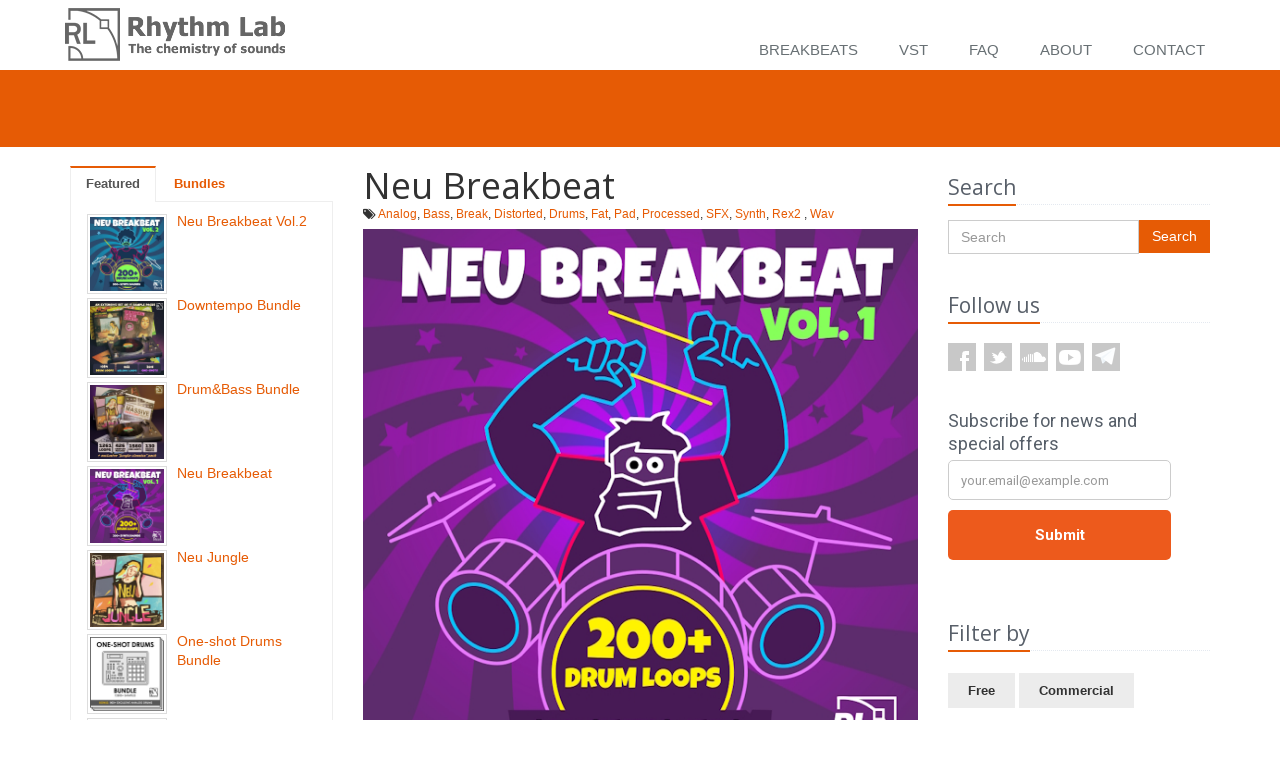

--- FILE ---
content_type: text/html; charset=utf-8
request_url: https://rhythm-lab.com/neu-breakbeat/
body_size: 6568
content:
<!DOCTYPE html PUBLIC "-//W3C//DTD XHTML 1.0 Strict//EN" "http://www.w3.org/TR/xhtml1/DTD/xhtml1-strict.dtd">
<html xmlns="http://www.w3.org/1999/xhtml">
<head>

<meta name="viewport" content="width=device-width, initial-scale=1.0">
<meta http-equiv="Content-Type" content="text/html; charset=windows-1251"/>
<title>Neu Breakbeat - Rhythm Lab | Wav Samples, Loops, Breaks, Synth Presets and much more!</title> 
	<meta name="keywords" content="Neu Breakbeat, Releases, Rhythm Lab | Wav Samples, Loops, Breaks, Synth Presets and much more!"/>
	<meta name="description" content="Neu Breakbeat, Releases, Rhythm Lab | Wav Samples, Loops, Breaks, Synth Presets and much more!"/>
	<link rel="SHORTCUT ICON" href="https://rhythm-lab.com/cms/templates/favicon.ico"/>
	
<script type="text/javascript"  src="https://rhythm-lab.com/sstorage/8/jslib_data.js?c4_rand=8457"></script>
<link type="text/css" href="https://rhythm-lab.com/cms/modules/jslib/scripts/bootstrap/3.0/css/bootstrap.min.css?c4_rand=8300" rel="stylesheet" />
<link type="text/css" href="https://rhythm-lab.com/cms/modules/jslib/tpl/template/css/headers/header1.css?c4_rand=8799" rel="stylesheet" />
<link type="text/css" href="https://rhythm-lab.com/cms/modules/jslib/tpl/template/css/headers/header2.css?c4_rand=8799" rel="stylesheet" />
<link type="text/css" href="https://rhythm-lab.com/cms/modules/jslib/tpl/template/css/style.css?c4_rand=8799" rel="stylesheet" />
<link type="text/css" href="https://rhythm-lab.com/cms/modules/jslib/tpl/template/css/app.css?c4_rand=8799" rel="stylesheet" />
<link type="text/css" href="https://rhythm-lab.com/cms/modules/jslib/tpl/template/css/responsive.css?c4_rand=8799" rel="stylesheet" />
<link type="text/css" href="https://rhythm-lab.com/cms/modules/jslib/tpl/template/css/pages/page_promo.css?c4_rand=8799" rel="stylesheet" />
<link type="text/css" href="https://rhythm-lab.com/cms/modules/jslib/tpl/template/css/pages/blog.css?c4_rand=8799" rel="stylesheet" />
<link type="text/css" href="https://rhythm-lab.com/cms/modules/jslib/tpl/template/css/pages/page_magazine.css?c4_rand=8799" rel="stylesheet" />
<link type="text/css" href="https://rhythm-lab.com/cms/modules/jslib/tpl/template/css/pages/page_contact.css?c4_rand=8799" rel="stylesheet" />
<link type="text/css" href="https://rhythm-lab.com/cms/modules/jslib/tpl/template/css/themes/default.css?c4_rand=8799" rel="stylesheet" />
<link type="text/css" href="https://rhythm-lab.com/cms/modules/jslib/tpl/template/plugins/flexslider/flexslider.css?c4_rand=8799" rel="stylesheet" />
<link type="text/css" href="https://rhythm-lab.com/cms/modules/jslib/tpl/template/plugins/font-awesome/css/font-awesome.css?c4_rand=8799" rel="stylesheet" />
<link type="text/css" href="https://rhythm-lab.com/cms/modules/jslib/tpl/template/plugins/parallax-slider/css/parallax-slider.css?c4_rand=8799" rel="stylesheet" />
<link type="text/css" href="https://rhythm-lab.com/cms/modules/jslib/tpl/template/plugins/bxslider/jquery.bxslider.css?c4_rand=8799" rel="stylesheet" />
<link type="text/css" href="https://rhythm-lab.com/cms/modules/jslib/scripts/c4_bootstrap_custom/3.0/c4_bootstrap_custom.css?c4_rand=7572" rel="stylesheet" />
<link href="https://rhythm-lab.com/cms/modules/cmanager/blocks/blocks_common.css" rel="stylesheet" type="text/css" />
<script type="text/javascript"  src="https://rhythm-lab.com/cms/modules/cmanager/blocks/blocks_common.js"></script>

<link href="https://rhythm-lab.com/cms/templates/site.css?r=4.35.125" rel="stylesheet" type="text/css"/>
<script type="text/javascript" src="https://rhythm-lab.com/cms/js/common.js?r=4.35.125"></script>
<script type="text/javascript" src="https://rhythm-lab.com/cms/js/site.js?r=4.35.125"></script>
<link rel="image_src" href="https://rhythm-lab.com/sstorage/44/2025/06/6852a515650cd_tmb.jpg" />
<meta name="title" content="Neu Breakbeat" />
<meta name="description" content="" />
<link rel="image_src" href="/cms/templates/logo.png" />	
</head>
<body>
  

  
<div class="header">
    <div class="navbar navbar-default" role="navigation">
			 
		<div class="top  ">
			<div class="container">         
 
				

<ul class="loginbar pull-right">
</ul>		 
			</div>      
		</div> 
	
        <div class="container">
            <div class="navbar-header">
                <button type="button" class="navbar-toggle" data-toggle="collapse" data-target=".navbar-responsive-collapse">
                    <span class="sr-only">Nav toggle</span>
                    <span class="icon-bar"></span>
                    <span class="icon-bar"></span>
                    <span class="icon-bar"></span>
                </button>
                <a class="navbar-brand" href="https://rhythm-lab.com/" >
                    <div class='logo'></div>
                </a>
            </div>
			


            <div class="collapse navbar-collapse navbar-responsive-collapse">
                <ul class="nav navbar-nav navbar-right">

				   <li class="dropdown ">

                        <a href="https://rhythm-lab.com/breakbeats/" >
                            Breakbeats    </a>



                    </li>
				   <li class="dropdown ">

                        <a href="https://rhythm-lab.com/plugins/" >
                            VST    </a>



                    </li>
				   <li class="dropdown ">

                        <a href="https://rhythm-lab.com/faq/" >
                            FAQ    </a>



                    </li>
				   <li class="dropdown ">

                        <a href="https://rhythm-lab.com/about/" >
                            About    </a>



                    </li>
				   <li class="dropdown ">

                        <a href="https://rhythm-lab.com/contact/" >
                            Contact    </a>



                    </li>


                    <li class="hidden-sm hidden"><a class="search"><i class="icon-search search-btn"></i></a></li>
                </ul>

            </div>       
        </div>    
    </div>    
</div> 

<div class='content'>  


<div class="breadcrumbs">
    <div class="container">
		<div class='row'>
			<div class='col-md-6'>
			</div>
			<div class='col-md-6'>

			</div>
		</div>

    </div>
</div>
<br> 






<div class="container">
   <div class="row blog-page blog-item">


      <div class="col-md-6  col-md-push-3 md-margin-bottom-60">


         <h1>Neu Breakbeat</h1>
          


<div class='item_tags'>

   <i class="icon-tags"></i>

			<span><a href="https://rhythm-lab.com/filtered/tags/analog/">Analog</a></span><span>, </span>
			<span><a href="https://rhythm-lab.com/filtered/tags/bass/">Bass</a></span><span>, </span>
			<span><a href="https://rhythm-lab.com/filtered/tags/break/">Break</a></span><span>, </span>
			<span><a href="https://rhythm-lab.com/filtered/tags/distorted/">Distorted</a></span><span>, </span>
			<span><a href="https://rhythm-lab.com/filtered/tags/drums/">Drums</a></span><span>, </span>
			<span><a href="https://rhythm-lab.com/filtered/tags/fat/">Fat</a></span><span>, </span>
			<span><a href="https://rhythm-lab.com/filtered/tags/pad/">Pad</a></span><span>, </span>
			<span><a href="https://rhythm-lab.com/filtered/tags/processed/">Processed</a></span><span>, </span>
			<span><a href="https://rhythm-lab.com/filtered/tags/sfx/">SFX</a></span><span>, </span>
			<span><a href="https://rhythm-lab.com/filtered/tags/synth/">Synth</a></span><span>, </span>

			<span><a href="https://rhythm-lab.com/filtered/format/rex2/">Rex2</a> </span><span>, </span>
			<span><a href="https://rhythm-lab.com/filtered/format/wav/">Wav</a> </span><span>, </span>

</div>


         <div class="blog-img margin-bottom-40">
            <img class="img-responsive" src="https://rhythm-lab.com/sstorage/44/2025/06/6852a515650cd.jpg" alt="">
         </div>

         <div class='rel_description'><p><strong>Neu Breakbeat</strong>&nbsp;is a massive collection of&nbsp;200+ premium drum loops&nbsp;ranging from&nbsp;110 to 140 BPM, perfect for a wide range of genres, including&nbsp;<strong>Booty Breaks, Big Beat, Funky Breaks, Nu Skool, Slow DnB, Acid Breaks, Breakbeat Hardcore</strong>, and more.</p>

<p>Each break has been meticulously layered, assembled, and processed through&nbsp;vintage hardware samplers, enhanced with&nbsp;saturation and dynamic effects&nbsp;to deliver a&nbsp;rich, punchy sound&nbsp;straight out of the box. These breaks provide a&nbsp;solid, powerful backbone&nbsp;for any track &mdash;&nbsp;instant inspiration guaranteed!</p>

<p>In addition, the pack features&nbsp;200+ juicy synth one-shots, including&nbsp;bass, chords, hoovers, reese basses, pads, and FX sounds. Created and&nbsp;heavily processed using vintage hardware, these sounds are designed to deliver a&nbsp;<strong>thick, full-bodied</strong> tone.</p>

<p>All samples are provided in&nbsp;24-bit / 44.1 kHz WAV&nbsp;format and also available as&nbsp;REX2 loops&nbsp;for maximum flexibility.</p>
</div>


         <br>

         <div class='rel_sc'><p><iframe src="https://w.soundcloud.com/player/?url=https%3A//api.soundcloud.com/tracks/1059064429&auto_play=false&hide_related=true&show_comments=false&show_artwork=false&show_user=false&show_reposts=false&visual=false" frameborder="no" scrolling="no" width="100%"></iframe></p></div>

         <div class='blog-item-preview-wrapper'>

            <div class='
                  rel_eq
                  '>

                     <div
                          class="rel_eq_button_wrapper ec-Product-362797764"
                          itemscope
                          itemtype="http://schema.org/Product"
                          data-single-product-id="362797764"
                          >
                        <div class="ecsp-productBrowser-price ecsp-price" itemprop="price" content="9.99" data-spw-price-location="button">

                           <div itemprop="priceCurrency" content="USD"></div>
                        </div>
                        <div customprop="addtobag"></div>
                     </div>
                  </div>







            <div class='rel_free_preview_o'>
               <a href="https://rhythm-lab.com/sstorage/44/2021/05/Rhythm Lab Neu Breakbeat Preview.zip" class='rel_freedownload btn_orange'><i class="glyphicon glyphicon-download-alt"></i> Free preview</a>
            </div>
         </div>
         <br><br>


      </div>

      <div class="col-md-3  col-md-pull-6">
          


<div class="posts margin-bottom-40">
	<div class="tab-v2 margin-bottom-40">
		<ul class="nav nav-tabs">
			<li class="active"><a data-toggle="tab" href="#Featured">Featured </a></li>
			<li class=""><a data-toggle="tab" href="#Bundles">Bundles</a></li>
		</ul>
		<div class="tab-content">
			<div id="Featured" class="tab-pane active">

					<dl class="dl-horizontal">
						<dt><a href="https://rhythm-lab.com/neu-breakbeat-vol2/"><img src="https://rhythm-lab.com/sstorage/44/2025/06/6852b227f0c55_tmb.jpg" alt=""></a></dt>
						<dd>
							<p><a href="https://rhythm-lab.com/neu-breakbeat-vol2/">Neu Breakbeat Vol.2</a></p>
						</dd>
					</dl>
					<dl class="dl-horizontal">
						<dt><a href="https://rhythm-lab.com/downtempo-bundle/"><img src="https://rhythm-lab.com/sstorage/44/2024/06/667d92745c6c0_tmb.jpg" alt=""></a></dt>
						<dd>
							<p><a href="https://rhythm-lab.com/downtempo-bundle/">Downtempo Bundle</a></p>
						</dd>
					</dl>
					<dl class="dl-horizontal">
						<dt><a href="https://rhythm-lab.com/drum-n-bass-bundle/"><img src="https://rhythm-lab.com/sstorage/44/2022/11/6373b89acd083_tmb.jpg" alt=""></a></dt>
						<dd>
							<p><a href="https://rhythm-lab.com/drum-n-bass-bundle/">Drum&Bass Bundle</a></p>
						</dd>
					</dl>
					<dl class="dl-horizontal">
						<dt><a href="https://rhythm-lab.com/neu-breakbeat/"><img src="https://rhythm-lab.com/sstorage/44/2025/06/6852a515650cd_tmb.jpg" alt=""></a></dt>
						<dd>
							<p><a href="https://rhythm-lab.com/neu-breakbeat/">Neu Breakbeat</a></p>
						</dd>
					</dl>
					<dl class="dl-horizontal">
						<dt><a href="https://rhythm-lab.com/neu_jungle/"><img src="https://rhythm-lab.com/sstorage/44/2020/05/5eb7d36313628_tmb.jpg" alt=""></a></dt>
						<dd>
							<p><a href="https://rhythm-lab.com/neu_jungle/">Neu Jungle</a></p>
						</dd>
					</dl>
					<dl class="dl-horizontal">
						<dt><a href="https://rhythm-lab.com/oneshot-drums-bundle/"><img src="https://rhythm-lab.com/sstorage/44/2018/06/5b290af0221eb_tmb.jpg" alt=""></a></dt>
						<dd>
							<p><a href="https://rhythm-lab.com/oneshot-drums-bundle/">One-shot Drums Bundle</a></p>
						</dd>
					</dl>
					<dl class="dl-horizontal">
						<dt><a href="https://rhythm-lab.com/gritty-vinyl-drums/"><img src="https://rhythm-lab.com/sstorage/44/2017/12/5a4779ccaf02c_tmb.jpg" alt=""></a></dt>
						<dd>
							<p><a href="https://rhythm-lab.com/gritty-vinyl-drums/">Gritty Vinyl Drums</a></p>
						</dd>
					</dl>
					<dl class="dl-horizontal">
						<dt><a href="https://rhythm-lab.com/vinyl-revolution-vol3/"><img src="https://rhythm-lab.com/sstorage/44/2016/09/57ea34b7e5749_tmb.jpg" alt=""></a></dt>
						<dd>
							<p><a href="https://rhythm-lab.com/vinyl-revolution-vol3/">Vinyl Revolution Vol.3</a></p>
						</dd>
					</dl>
					<dl class="dl-horizontal">
						<dt><a href="https://rhythm-lab.com/vintage-hiphop-breaks-volume-2/"><img src="https://rhythm-lab.com/sstorage/44/2016/06/574ed905f3afb_tmb.jpg" alt=""></a></dt>
						<dd>
							<p><a href="https://rhythm-lab.com/vintage-hiphop-breaks-volume-2/">Vintage Hiphop Breaks Vol.2</a></p>
						</dd>
					</dl>
					<dl class="dl-horizontal">
						<dt><a href="https://rhythm-lab.com/vintage-hip-hop-breaks-vol1/"><img src="https://rhythm-lab.com/sstorage/44/2016/03/56e003da8fba4_tmb.jpg" alt=""></a></dt>
						<dd>
							<p><a href="https://rhythm-lab.com/vintage-hip-hop-breaks-vol1/">Vintage Hip Hop Breaks Vol.1</a></p>
						</dd>
					</dl>
					<dl class="dl-horizontal">
						<dt><a href="https://rhythm-lab.com/trippy-beats/"><img src="https://rhythm-lab.com/sstorage/44/2016/01/569776f6ab4ee_tmb.jpg" alt=""></a></dt>
						<dd>
							<p><a href="https://rhythm-lab.com/trippy-beats/">Trippy Beats</a></p>
						</dd>
					</dl>
					<dl class="dl-horizontal">
						<dt><a href="https://rhythm-lab.com/vinyl-revolution-volume-2/"><img src="https://rhythm-lab.com/sstorage/44/2016/01/5697790a90503_tmb.jpg" alt=""></a></dt>
						<dd>
							<p><a href="https://rhythm-lab.com/vinyl-revolution-volume-2/">Vinyl Revolution vol.2</a></p>
						</dd>
					</dl>

			</div>
			<div id="Bundles" class="tab-pane magazine-sb-categories">
				   

					<dl class="dl-horizontal">
						<dt><a href="https://rhythm-lab.com/downtempo-bundle/"><img src="https://rhythm-lab.com/sstorage/44/2024/06/667d92745c6c0_tmb.jpg" alt=""></a></dt>
						<dd>
							<p><a href="https://rhythm-lab.com/downtempo-bundle/">Downtempo Bundle</a></p>
						</dd>
					</dl>
					<dl class="dl-horizontal">
						<dt><a href="https://rhythm-lab.com/drum-n-bass-bundle/"><img src="https://rhythm-lab.com/sstorage/44/2022/11/6373b89acd083_tmb.jpg" alt=""></a></dt>
						<dd>
							<p><a href="https://rhythm-lab.com/drum-n-bass-bundle/">Drum&Bass Bundle</a></p>
						</dd>
					</dl>
					<dl class="dl-horizontal">
						<dt><a href="https://rhythm-lab.com/oneshot-drums-bundle/"><img src="https://rhythm-lab.com/sstorage/44/2018/06/5b290af0221eb_tmb.jpg" alt=""></a></dt>
						<dd>
							<p><a href="https://rhythm-lab.com/oneshot-drums-bundle/">One-shot Drums Bundle</a></p>
						</dd>
					</dl>
					<dl class="dl-horizontal">
						<dt><a href="https://rhythm-lab.com/massive-bundle/"><img src="https://rhythm-lab.com/sstorage/44/2016/08/57beba81382e5_tmb.jpg" alt=""></a></dt>
						<dd>
							<p><a href="https://rhythm-lab.com/massive-bundle/">Massive Bundle</a></p>
						</dd>
					</dl>
					<dl class="dl-horizontal">
						<dt><a href="https://rhythm-lab.com/vinyl-drums-bundle/"><img src="https://rhythm-lab.com/sstorage/44/2016/06/57696489b00cb_tmb.jpg" alt=""></a></dt>
						<dd>
							<p><a href="https://rhythm-lab.com/vinyl-drums-bundle/">Vinyl Drums Bundle</a></p>
						</dd>
					</dl>


			</div>
		</div>
	</div>
</div>

      </div>

      <div class="col-md-3 magazine-page">
         <form style="margin:0px; padding:0px;" enctype="multipart/form-data" id="search_form" method="POST" action="https://rhythm-lab.com/search/">
<input name=search_form_submit value=1 type=hidden>
	<div class="headline headline-md"><h2>Search</h2></div>
	<div class="input-group margin-bottom-40">
		<input type="text" class="form-control" placeholder="Search" autocomplete="off" id=searchtopicvalue name="topic" value="">
		<span class="input-group-btn">
			<button class="btn-u" type="submit">Search</button>
		</span>
	</div>
 </form>
         <div class="magazine-sb-social margin-bottom-30">
                <div class="headline headline-md"><h2>Follow us</h2></div>
                				

<ul class="social-icons">
	<li><a target="_blank" href="https://www.facebook.com/rhythm.lab.studio" data-original-title="fb" class="social_facebook"></a></li>
	<li><a target="_blank" href="https://twitter.com/rhythm_lab" data-original-title="twitter" class="social_twitter"></a></li>
	<li><a target="_blank" href="http://soundcloud.com/rhythm-lab" data-original-title="soundcloud" class="social_soundcloud"></a></li>
	<li><a target="_blank" href="http://www.youtube.com/c/Rhythmlabstudio" data-original-title="YouTube" class="social_youtube"></a></li>
	<li><a target="_blank" href="https://t.me/rhythm_lab" data-original-title="Telegram" class="social_Telegram"></a></li>
</ul>


                <div class="clearfix"></div>
            </div>
 <div class="margin-bottom-20">

<div id="mc_embed_shell">
      
<div id="mc_embed_signup">
<div style="text-align: left" class="sender-form-field" data-sender-form-id="bkRlAX"></div>


</div>
</div>
</div>


<script>
  (function (s, e, n, d, er) {
    s['Sender'] = er;
    s[er] = s[er] || function () {
      (s[er].q = s[er].q || []).push(arguments)
    }, s[er].l = 1 * new Date();
    var a = e.createElement(n),
        m = e.getElementsByTagName(n)[0];
    a.async = 1;
    a.src = d;
    m.parentNode.insertBefore(a, m)
  })(window, document, 'script', 'https://cdn.sender.net/accounts_resources/universal.js', 'sender');
  sender('14d1b272b20621')
</script>

 
         

<div class="cat_filter margin-bottom-30">
   <div class="headline headline-md margin-bottom-30"><h2>Filter by</h2></div>
   <form class=form-form id=mainform  action="https://rhythm-lab.com/filtered/" enctype="multipart/form-data" method=post>
      <div class='cat_filter_item cat_filter_item_11'>
         <div class='cat_filter_item_clear'><i class="glyphicon glyphicon-remove"></i></div>
         <div class='cat_filter_el'>


            <label><input type="radio" onchange=" $('.filter_submit_button').click()" name="cat_filter[fields][11][]" value="1"><span>Free</span></label>
            <label><input type="radio" onchange=" $('.filter_submit_button').click()" name="cat_filter[fields][11][]" value="2"><span>Commercial</span></label>

         </div>
      </div>




      <div class='cat_filter_item'>
         <div class='cat_filter_item_clear'><i class="glyphicon glyphicon-remove"></i></div>
         <div class='cat_filter_title'> Format:	</div>
         <div class='cat_filter_el'>
            <select class="form-control"  name="cat_filter[fields][12][]" >
               <option  value=""></option>
               <option  value="83">Akai MPC</option>
               <option  value="95">Arturia Minibrute</option>
               <option  value="91">Arturia Pigments</option>
               <option  value="19">DS Audio Diversion</option>
               <option  value="92">Korg Microkorg XL</option>
               <option  value="18">Korg Mono/Poly</option>
               <option  value="94">Korg Wavestate</option>
               <option  value="20">Lennar Digital Sylenth1</option>
               <option  value="16">NI Absynth</option>
               <option  value="84">NI Kontakt</option>
               <option  value="14">NI Massive</option>
               <option  value="4">Rex2</option>
               <option  value="5">Sysex</option>
               <option  value="3">Wav</option>
            </select>
         </div>

      </div>

      <div class='cat_filter_item'>
         <div class='cat_filter_item_clear'><i class="glyphicon glyphicon-remove"></i></div>
         <div class='cat_filter_title'> Style:	</div>
         <div class='cat_filter_el'>
            <select class="form-control"  name="cat_filter[fields][13][]" >
               <option  value=""></option>
               <option  value="21">Ambient / Electronica</option>
               <option  value="22">Bigbeat / Breaks</option>
               <option  value="23">Dancehall / Reggeaton</option>
               <option  value="15">Deep Techno / Dubtech</option>
               <option  value="6">Drum&bass / Bass Music</option>
               <option  value="24">Dub / Chill</option>
               <option  value="7">Dubstep / Future Bass</option>
               <option  value="25">Electro / EDM</option>
               <option  value="26">Funk / Soul</option>
               <option  value="27">Garage / Future Bass</option>
               <option  value="17">Hardcore / Gabba / Breakcore</option>
               <option  value="29">Hip Hop / RnB</option>
               <option  value="9">House / Disco / Synthwave</option>
               <option  value="28">Lo-Fi / Glitch</option>
               <option  value="30">Minimal / IDM</option>
               <option  value="8">Techno / Acid</option>
               <option  value="80">Trap / Phonk / Grime</option>
               <option  value="31">Trip Hop / Future Chill</option>
            </select>
         </div>

      </div>


      <div class='cat_filter_item'>
         <div class='cat_filter_item_clear'><i class="glyphicon glyphicon-remove"></i></div>
         <div class='cat_filter_title'> Type:	</div>
         <div class='cat_filter_el'>
            <select class="form-control"  name="cat_filter[fields][14][]">
               <option  value=""></option>
               <option  value="32">Artist Specials</option>
               <option  value="34">Construction Kits</option>
               <option  value="11">Loops</option>
               <option  value="10">One-shots</option>
               <option  value="33">Sampler Programs</option>
               <option  value="12">Synth presets</option>
            </select>
         </div>

      </div>

      <div class='cat_filter_item'>
         <div class='cat_filter_item_clear'><i class="glyphicon glyphicon-remove"></i></div>
         <div class='cat_filter_title'> Free tags:	</div>
         <div class='cat_filter_el'>
            <select  name="cat_filter[fields][16][]" class="form-control" >
               <option  value=""></option>
               <option  value="74">Access Virus</option>
               <option  value="36">Acoustic</option>
               <option  value="82">Alesis</option>
               <option  value="37">Analog</option>
               <option  value="38">Atmosphere</option>
               <option  value="39">Bass</option>
               <option  value="40">Break</option>
               <option  value="41">Chord</option>
               <option  value="42">Clavia</option>
               <option  value="43">Deep</option>
               <option  value="44">Distorted</option>
               <option  value="45">Drums</option>
               <option  value="46">Emu</option>
               <option  value="47">Ensoniq</option>
               <option  value="48">Experimental</option>
               <option  value="49">Fat</option>
               <option  value="50">Guitar</option>
               <option  value="51">Heavy</option>
               <option  value="52">Hit</option>
               <option  value="53">Jomox</option>
               <option  value="54">Kawai</option>
               <option  value="55">Korg</option>
               <option  value="56">Lo-fi</option>
               <option  value="57">Mfb</option>
               <option  value="87">Moog</option>
               <option  value="58">Multiformat</option>
               <option  value="81">Multisampled</option>
               <option  value="59">Noise</option>
               <option  value="60">Novation</option>
               <option  value="61">Nu-skool</option>
               <option  value="62">Pad</option>
               <option  value="63">Peavey</option>
               <option  value="64">Piano</option>
               <option  value="65">Processed</option>
               <option  value="66">Quasimidi</option>
               <option  value="67">Roland</option>
               <option  value="79">SFX</option>
               <option  value="68">Strange</option>
               <option  value="69">String</option>
               <option  value="70">Synth</option>
               <option  value="71">Vermona</option>
               <option  value="72">Vintage</option>
               <option  value="73">Vinyl</option>
               <option  value="75">Voice</option>
               <option  value="76">Waldorf</option>
               <option  value="77">Waveform</option>
               <option  value="78">Yamaha</option>
               <option  value="86">Vermona</option>
            </select>
         </div>
      </div>

      <br>

      <div class='buttons hidden'>
         <input class='btn r5 hand btn-u filter_submit_button' type="submit" name="submit" value="Confirm">
      </div>
      

   </form>



   <div class="clearfix"></div>
</div>
      </div>

   </div>


   <div class="row margin-bottom-40 recent-works">
      <div class="col-lg-12">
         <div class="headline"><h2>Related Posts</h2></div>
         <ul class="bxslider recent-work">
            <li>

               <a href="https://rhythm-lab.com/neu_jungle/">
                  <em class="overflow-hidden"><img src="https://rhythm-lab.com/sstorage/44/2020/05/5eb7d36313628_tmb.jpg" class="img-responsive" alt="" /></em>
                  <span>
                     <strong>Neu Jungle</strong>
                     <i>An exquisite collection of groovy drum breaks and high-energy synth sounds made in the best tradition of 90s Jungle music.</i>
                  </span>
               </a>
            </li>
            <li>

               <a href="https://rhythm-lab.com/kontext-noskool-breaks/">
                  <em class="overflow-hidden"><img src="https://rhythm-lab.com/sstorage/44/2016/11/5829997d29698_tmb.jpg" class="img-responsive" alt="" /></em>
                  <span>
                     <strong>Noskool Breaks by Kontext</strong>
                     <i>30 eclectic breakbeat drum loops by multitalanted producer and our friend Stanislav "Kontext" Sevostyanikhin in 100-160 BPM range.</i>
                  </span>
               </a>
            </li>
            <li>

               <a href="https://rhythm-lab.com/vintage-hip-hop-breaks-vol1/">
                  <em class="overflow-hidden"><img src="https://rhythm-lab.com/sstorage/44/2016/03/56e003da8fba4_tmb.jpg" class="img-responsive" alt="" /></em>
                  <span>
                     <strong>Vintage Hip Hop Breaks Vol.1</strong>
                     <i>64 drum loops from 80 to 110 BPM with authentic warm sound of classic funk music from the 70’s. </i>
                  </span>
               </a>
            </li>
            <li>

               <a href="https://rhythm-lab.com/vintage-hiphop-breaks-volume-2/">
                  <em class="overflow-hidden"><img src="https://rhythm-lab.com/sstorage/44/2016/06/574ed905f3afb_tmb.jpg" class="img-responsive" alt="" /></em>
                  <span>
                     <strong>Vintage Hiphop Breaks Vol.2</strong>
                     <i>Second volume of funky and groovy HipHop Breaks.</i>
                  </span>
               </a>
            </li>

         </ul>
      </div>
   </div>


</div>


<script data-cfasync="false" type="text/javascript" src="https://app.ecwid.com/script.js?1124211&data_platform=singleproduct_v2" charset="utf-8"></script>
<script type="text/javascript">xProduct()</script> 
</div> 
 
  
<div class="copyright">
	<div class="container">
		<div class="row">
			<p class="copyright-space">© Rhythm Lab (2007-2026) <script>
  (function(i,s,o,g,r,a,m){i['GoogleAnalyticsObject']=r;i[r]=i[r]||function(){
  (i[r].q=i[r].q||[]).push(arguments)},i[r].l=1*new Date();a=s.createElement(o),
  m=s.getElementsByTagName(o)[0];a.async=1;a.src=g;m.parentNode.insertBefore(a,m)
  })(window,document,'script','//www.google-analytics.com/analytics.js','ga');

  ga('create', 'UA-3600563-1', 'auto');
  ga('send', 'pageview');

</script>


<script>!function(f,b,e,v,n,t,s){
if(f.fbq)return;n=f.fbq=function(){
n.callMethod?n.callMethod.apply(n,arguments):n.queue.push(arguments)
};
if(!f._fbq)
f._fbq=n;
n.push=n;
n.loaded=!0;
n.version='2.0';
n.queue=[];
t=b.createElement(e);
t.async=!0;
t.src=v;
s=b.getElementsByTagName(e)[0];
s.parentNode.insertBefore(t,s)
}(window,document,'script','https://connect.facebook.net/en_US/fbevents.js'); 
fbq('init', '1097658772420852'); fbq('track', 'PageView');
</script>
<noscript> 
<img height="1" width="1" src="https://www.facebook.com/tr?id=1097658772420852&ev=PageView&noscript=1"/>
</noscript></p>
		</div>
	</div>
</div><div style="display:none!important;" id="_c4_antibot_container"></div><script type="text/javascript">(function() {var _ab_cookie_set=0, _ab_jsexec=function(){if (_ab_cookie_set) return; document.cookie="_c4_antibot_mielafon=6972ad9c6d6d2;path=/;domain=.rhythm-lab.com"; _ab_cookie_set=1;  document.getElementById("_c4_antibot_container").innerHTML+="<img style='display:none!important;' src='https://rhythm-lab.com/GVBT6oPp7NcMO6qPZ/12/secret_check/6972ad9c6d6d2/?r=6972ad9c6d6d6'>"; };if (window.attachEvent){window.attachEvent("onscroll",function(){_ab_jsexec()});document.attachEvent("onmousemove",function(){_ab_jsexec()});}else{window.addEventListener("scroll",function(){_ab_jsexec()},false);document.addEventListener("mousemove",function(){_ab_jsexec()},false);}})();</script>
</body>
</html>

--- FILE ---
content_type: text/html
request_url: https://cdn.sender.net/accounts_resources/forms/409338/125546/7de47baef1f522bc3Yd3n.html
body_size: 2365
content:
<div class="sender-subs-embeded-form sender-form-input-bkRlAX sender-subs-embed-form-bkRlAX"><form id="sender-form-content" class="sender-form-box box-bg box-padding sender-form-input-bkRlAX" autocomplete="off"><div><link href="https://fonts.googleapis.com/css2?family=Roboto:ital,wght@0,400;0,700;1,400;1,700&amp;display=swap" rel="stylesheet"><div class="sender-form-flex"><div class="sender-form-els"><div class="sender-form-success" style="display: none;"><div class="sender-form-title sender-form-input-bkRlAX"><p>Oh thank you!</p></div><div class="sender-form-subtitle sender-form-input-bkRlAX"><p>We are glad to have you on board</p></div></div><div class="sender-form"><div class="sender-form-inputs"><div class="sender-form-field sender-form-input-bkRlAX"><label class="sender-form-input-bkRlAX sender-form-label">Subscribe for news and special offers</label><input class="sender-form-input sender-form-input-bkRlAX" type="email" name="email" required="" placeholder="your.email@example.com" maxlength="320" dir="auto" comet-listener="email_address_changed"></div></div><button class="sender-form-button submit-button is-fullwidth" text_during_submit="Sending...">Submit</button></div></div></div><div class="sender-form-stylesheets"><style>.flex-set { display: flex;  } .flex-justify-center { justify-content: center;  } .flex-align-center { align-items: center;  } .flex-place-center { justify-content: center; align-items: center;  } a { text-decoration: unset;  } a, a:active, a:focus, a:hover, a:visited { color: inherit;  } .sender-subs-embed-form-bkRlAX .sender-form-box * { box-sizing: border-box;  } .sender-form-els > [class^=sender-form] > :first-child { margin-top: 0 !important;  } .sender-subs-embed-form-bkRlAX .sender-form-inputs { margin-top: 20px;  } .sender-subs-embed-form-bkRlAX .sender-form-checkboxes { margin-top: 20px;  } .sender-subs-embed-form-bkRlAX .recaptcha-preview-wrap { margin-top: 10px;  } .sender-subs-embed-form-bkRlAX .sender-form .sender-form-field { display: block;  } .sender-form-input[readonly] { border-color: unset;  } .sender-subs-embed-form-bkRlAX .sender-form-checkbox-holder { line-height: 0;  } .sender-subs-embed-form-bkRlAX .sender-form-field .sender-form-b-checkbox.sender-form-checkbox input[type=checkbox] + .sender-form-check { width: 20px; height: 20px; transition: none; background-size: 10.5px 12px; border-color: #dddddd; border-radius: 5px; border: 1px solid #dddddd;  } .sender-subs-embed-form-bkRlAX .sender-form-b-checkbox.sender-form-checkbox.sender-form-label { width: 100%; margin: 0;  } .sender-subs-embed-form-bkRlAX .sender-form-b-checkbox.sender-form-checkbox .sender-form-check { margin-inline-end: 10px;  } .sender-subs-embed-form-bkRlAX .sender-form-b-checkbox.sender-form-checkbox .sender-form-control-label { padding-left: 0;  } .sender-subs-embed-form-bkRlAX .sender-form-b-checkbox.sender-form-checkbox input[type=checkbox]:checked + .sender-form-check { background-color: #000000; background-image: url("data:image/svg+xml,%3Csvg xmlns='http://www.w3.org/2000/svg'  viewBox='0 0 11 9' %3E %3Cpath fill='none' fill-rule='evenodd' stroke='%23FFF' stroke-width='2' d='M1 3.756L4.375 7 10 1' %3E%3C/path%3E%3C/svg%3E"); background-repeat: no-repeat; background-position: center center; border-color: #000000;  } .sender-subs-embed-form-bkRlAX .sender-form-b-checkbox.sender-form-checkbox input[type=checkbox].is-indeterminate + .sender-form-check { background: #000000 url("data:image/svg+xml,%3Csvg xmlns='http://www.w3.org/2000/svg' viewBox='0 0 1 1'%3E%3Crect style='fill:%23fff' width='0.7' height='0.2' x='.15' y='.4'%3E%3C/rect%3E%3C/svg%3E") no-repeat center center; border-color: #000000;  } .sender-subs-embed-form-bkRlAX .sender-form-field .sender-form-input:active, .sender-form-field .sender-form-input:focus { border-color: #ccc; box-shadow: none;  } .sender-subs-embed-form-bkRlAX .sender-form-field .sender-form-input[type='number'] { -moz-appearance: textfield;  } .sender-subs-embed-form-bkRlAX .sender-form-field input.sender-form-input[type='number'] { padding-right: 28px;  } .sender-subs-embed-form-bkRlAX .sender-form-field .sender-form-input[type='number']::-webkit-outer-spin-button,
        .sender-subs-embed-form-bkRlAX .sender-form-field .sender-form-input[type='number']::-webkit-inner-spin-button { -webkit-appearance: none; margin: 0;  } .sender-subs-embed-form-bkRlAX .form-number-input-icons { z-index: 1; top: 50%; transform: translateY(-50%); right: 10px; display: flex; flex-direction: column; line-height: 0; background-color: #fff; border-radius: 20px;  } .sender-subs-embed-form-bkRlAX .form-number-input-icons a { cursor: pointer; display: block; user-drag: none; user-select: none; -moz-user-select: none; -webkit-user-drag: none; -webkit-user-select: none; -ms-user-select: none;  } .sender-subs-embed-form-bkRlAX .form-number-input-icons a:hover div { background-color: #ccc;  } .sender-subs-embed-form-bkRlAX .form-number-input-icons a:active div { background-color: #ddd;  } .sender-subs-embed-form-bkRlAX .form-number-input-icons a:first-child { padding: 3px 4px 0; margin: -3px -4px -1px;  } .sender-subs-embed-form-bkRlAX .form-number-input-icons a:first-child div { padding: 2px 2px 0; border: 1px solid #ccc; border-bottom: none; border-top-left-radius: 20px; border-top-right-radius: 20px;  } .sender-subs-embed-form-bkRlAX .form-number-input-icons a:last-child { padding: 0 4px 3px; margin: -1px -4px -3px;  } .sender-subs-embed-form-bkRlAX .form-number-input-icons a:last-child div { padding: 0 2px 2px; border: 1px solid #ccc; border-top: none; border-bottom-left-radius: 20px; border-bottom-right-radius: 20px;  } .sender-subs-embed-form-bkRlAX .form-number-input-icons a i { display: flex;  } .sender-subs-embed-form-bkRlAX .form-number-input-icons a:first-child i svg { transform: rotate(180deg); margin-bottom: 1px;  } .sender-subs-embed-form-bkRlAX .form-number-input-icons a:last-child i svg { margin-top: 1px;  } .sender-subs-embed-form-bkRlAX .form-number-input-icons i svg { width: 7px;  } .sender-subs-embed-form-bkRlAX .sender-form-button { height: auto; line-height: 1.3; white-space: normal; word-break: break-word; border: none; box-shadow: none !important; outline: none !important; direction: ltr;  } .sender-subs-embed-form-bkRlAX .sender-form-button:hover, .sender-subs-embed-form-bkRlAX .sender-form-button:focus, .sender-subs-embed-form-bkRlAX .sender-form-button.sending-request { -webkit-filter: brightness(85%); filter: brightness(85%);  } .sender-form-button.sending-request:hover { cursor: progress;  } .sender-subs-embed-form-bkRlAX .iti__selected-flag { padding-right: 6px; padding-left: 10px; margin-right: auto;  } .sender-subs-embed-form-bkRlAX .iti.iti--allow-dropdown { width: 100%;  } .sender-subs-embed-form-bkRlAX .iti.iti--allow-dropdown input { padding-left: 56px;  } .sender-subs-embed-form-bkRlAX .sender-form-box .sender-form .recaptcha-preview { position: relative; margin-bottom: 0;  } .sender-subs-embed-form-bkRlAX .sender-form-box .sender-form .recaptcha-preview > div:first-of-type { width: 0;  } .sender-subs-embed-form-bkRlAX .sender-form-box .sender-form .recaptcha-preview div iframe { max-width: unset; width: 304px; height: 78px;  } .sender-subs-embed-form-bkRlAX .box-padding { padding-left: 0px; padding-right: 40px; padding-top: 0px; padding-bottom: 0px;  } .sender-subs-embed-form-bkRlAX .sender-form-box { box-sizing: border-box; width: 424px; background-color: #ffffff; border-style: solid; border-radius: 0px; border-width: 0px; border-color: #ED5A1C; margin: 0px; max-width: 100%; box-shadow:  0px 0px 0px 0px rgba(0,0,0,0);  } .sender-subs-embed-form-bkRlAX .sender-form-box .sender-form-flex-wrap { border-radius: calc(0px - 0px);  } .sender-subs-embed-form-bkRlAX .sender-form-success .sender-form-title { font-family: 'Roboto', sans-serif; font-size: 32px; line-height: 1.2; color: #000000; word-break: break-word; margin-bottom: 0; lh-unit: ; font-weight: 700;  } .sender-subs-embed-form-bkRlAX .sender-form-success .sender-form-subtitle { font-family: 'Roboto', sans-serif; font-size: 16px; line-height: 1.29; color: #2b2b2b; word-break: break-word; lh-unit: ; margin-top: 20px;  } .sender-subs-embed-form-bkRlAX .sender-form .sender-form-label { font-family: 'Roboto', sans-serif; font-size: 18px; font-weight: 400; color: #575F69; word-break: break-word; line-height: 1.29; margin-bottom: 5px;  } .sender-subs-embed-form-bkRlAX .sender-form-input::placeholder { font-family: 'Roboto', sans-serif; font-size: 13px; color: #999999; font-weight: 400;  } .sender-subs-embed-form-bkRlAX .sender-form-input { border-width: 1px; border-style: solid; border-color: #ccc; border-radius: 5px; background-color: #ffffff; color: #000000; font-size: 13px; font-family: 'Roboto', sans-serif; box-shadow: none; height: 40px; padding: 7px 12px;  } .sender-subs-embed-form-bkRlAX .sender-form .error-message { font-family: 'Roboto', sans-serif; font-size: 18px; font-weight: 400; word-break: break-word; line-height: 1.29; margin-top: 4px; color: red; text-align: left;  } .sender-subs-embed-form-bkRlAX button.submit-button, .sender-subs-embed-form-bkRlAX a.submit-button { background-color: #ED5A1C; border-radius: 5px; color: #ffffff; font-size: 15px; font-family: 'Roboto', sans-serif; margin-top: 10px; min-height: 50px; padding: 12px; font-weight: 700;  } .sender-subs-embed-form-bkRlAX.sender-subs-embeded-form { max-width: 100%;  } .sender-subs-embed-form-bkRlAX .sender-form-flex { width: 100%;  } .sender-subs-embed-form-bkRlAX .sender-form-inputs .sender-form-field:not(:last-child) { margin-bottom: 10px;  } .sender-subs-embed-form-bkRlAX .sender-form-checkboxes .sender-form-field:not(:last-child) { margin-bottom: 10px;  } .sender-subs-embed-form-bkRlAX .sender-form .sender-default-phone-input { padding-right: 12px;  } </style><style id="responsive-media" media="not all">@media screen and (max-width: 525px) { .sender-subs-embed-form-bkRlAX .box-padding { padding-left: 40px; padding-right: 40px; padding-top: 40px; padding-bottom: 40px;  }  } </style></div></div><link rel="stylesheet" href="https://cdn.sender.net/accounts_resources/forms.css"></form></div>

--- FILE ---
content_type: text/css
request_url: https://rhythm-lab.com/cms/modules/jslib/tpl/template/css/headers/header2.css?c4_rand=8799
body_size: 1247
content:
/*Top Bar (login, search etc.)
------------------------------------*/
.top-v1 {
	background: #fdfdfd;
	border-bottom: solid 1px #f0f0f0;
}

/*Top Contacts*/
.top-v1 ul {
	margin: 0;
	padding: 0;
}

.top-v1 .top-v1-contacts li {
	color: #666;
	padding: 5px 0;
	font-size: 12px;
	margin-right: 15px;
	display: inline-block;
}

.top-v1 .top-v1-contacts i {
	color: #999;
	font-size: 13px;
	margin-right: 3px;
}

/*Top Data*/
.top-v1 .top-v1-data {
	text-align: right;
}

.top-v1 .top-v1-data li {
	padding: 5px 11px;
	display: inline-block;	
	border-right: solid 1px #eee;
}

.top-v1 .top-v1-data li:first-child {
	border-left: solid 1px #eee;
}

.top-v1 .top-v1-data li a {
	font-size: 12px; 
}

.top-v1 .top-v1-data li a:hover {
	text-decoration: none;
}

.top-v1 .top-v1-data li i {
	color: #777;
	font-size: 13px; 
}

.top-v1 .top-v1-data li a:hover i {
	color: #E65B05;
}

@media (max-width: 992px) {
	.top-v1 ul {
		text-align: center !important;
	}

	.top-v1 .top-v1-contacts {
		margin: 10px 0;
	}

	.top-v1 .top-v1-data li {
		top: 1px;
		padding: 6px 16px;
		margin-left: -5px;
		position: relative;
		border: solid 1px #eee;
	}		
}

/*Header Default
------------------------------------*/
.header {
	z-index: 999;
	position: relative;
}

.header .navbar {
	margin: 0;
	min-height: inherit;
}

.header .navbar-default {
	border: none;
	background: none;
}

.header .navbar-collapse {
	position: relative;
	/*max-height: inherit;*/
}

/*Brand*/
.header .navbar-brand { 
	z-index: 2;
	position: relative;
}

/*Navbar*/
.header .navbar-default .navbar-nav > li > a {
	color: #687074;
	font-size: 15px;
	font-weight:400;
	padding: 9px 20px;
	text-transform: uppercase;
}

.header .navbar-default .navbar-nav > .active > a {
	color: #E65B05;
}

/*Dropdown*/
.header .navbar-right .dropdown-menu {
	right: inherit;
}

.header .navbar .nav > li > a i.icon-angle-down {
	top: -1px;
	left: 1px;
	font-size: 12px;
	position: relative;
	margin: 0 !important;
}

/*Navber Toggle*/
.navbar-toggle,
.navbar-default .navbar-toggle:hover, 
.navbar-default .navbar-toggle:focus {
	background: #E65B05;
}

.navbar-toggle {
	margin-top: 20px;
}

.navbar-toggle:hover {
	background: #0092F2 !important;
}

.navbar-default .navbar-toggle {
	border-color: #0092F2;
}

.navbar-default .navbar-toggle .icon-bar {
	background: #fff;
}

/*Serach Box*/
.header .navbar .search-open {
	right: 0; 
	top: 50px; 
	display: none;
	padding: 14px; 
	position: absolute;
	background: #f8f8f8; 
}

.header .navbar .nav > li > a.search {
	color: #aaa;
	cursor: pointer;
	padding: 8px 11px 10px;
	background: #f8f8f8 !important;
}

.header .navbar .nav > li > a.search:hover {
	color: #fff;
}

.header .navbar .search-open form {
	margin: 0;	
}

.header .navbar a.search [class^="icon-"],
.header .navbar a.search [class*=" icon-"] {
  width: 1.25em;
  text-align: center;
  display: inline-block;
}

.header .navbar a.search [class^="icon-"].icon-large,
.header .navbar a.search [class*=" icon-"].icon-large {
  /* increased font size for icon-large */
  width: 1.5625em;
}

/*Responsive @Media 
------------------------------------*/
@media (min-width: 767px) {
	/*Navbar Collapse*/
	.header .navbar-collapse {
		padding: 0;
	}

	/*Navbar*/
	.header .navbar-nav {
		top: 2px;
		margin-top: 10px;
		position: relative;
	}

	.header .navbar-default .navbar-nav > li {
		margin-left: 1px;
	}

	.header .navbar-default .navbar-nav > li > a:hover,
	.header .navbar-default .navbar-nav > .active > a {
		color: #fff;
		background: #E65B05 !important;
	}

	.header .navbar-default .navbar-nav > li > a,
	.header .navbar-default .navbar-nav > li > a:hover,
	.header .navbar-default .navbar-nav > li > a:focus,	
	.header .navbar-default .navbar-nav > .active > a, 
	.header .navbar-default .navbar-nav > .active > a:hover, 
	.header .navbar-default .navbar-nav > .active > a:focus {
		background: none;
	}

	.header .navbar-default .navbar-nav > .open > a,
	.header .navbar-default .navbar-nav > .open > a:hover,
	.header .navbar-default .navbar-nav > .open > a:focus {
		color: #fff;
		background: #E65B05;		
	}

	/*Dropdown Menu*/
	.header .dropdown-menu { 
		padding: 0;
		border: none;
		background: #fafafa;
		min-width: 200px;
		border-radius: 0; 
		z-index: 9999 !important;
		margin-top: -2px !important;
		border-top: solid 2px #E65B05; 
		border-bottom: solid 2px #687074; 
	}

	.header .dropdown-menu li a { 
		color: #555; 
		font-size: 13px; 
		font-weight: 400; 
		padding: 6px 15px; 
		border-bottom: solid 1px #eee;
	}

	.header .dropdown-menu .active > a,
	.header .dropdown-menu li > a:hover {
		color: #fff;
		filter: none !important;
		background: #687074 !important;
		-webkit-transition: all 0.1s ease-in-out;
		-moz-transition: all 0.1s ease-in-out;
		-o-transition: all 0.1s ease-in-out;
		transition: all 0.1s ease-in-out;
	}

	.header .dropdown-menu li > a:focus {
		background: none;
		filter: none !important;
	}

	/*Search Box*/
	.header .navbar .search-open {
		width: 330px;
	}	
}

@media (max-width: 767px) {
	/*Search Box*/
	.header .navbar .search-open {
		left: 20px; 
		top: inherit;
		bottom: -6px; 
		padding: 15px;
		border-top: none;
		box-shadow: none;
		background: none; 
	}	
}

--- FILE ---
content_type: text/css
request_url: https://rhythm-lab.com/cms/modules/jslib/tpl/template/css/pages/page_promo.css?c4_rand=8799
body_size: 469
content:
/*Promo Page
------------------------------------*/
/*Slider Part*/
.fullwidthbanner-container.slider-promo {
	max-height: 460px !important;
}

.slider-promo-info-bg {
	padding: 25px 20px 20px;
	background: url(../img/bg-black.png)/*tpa=http://htmlstream.com/preview/unify/assets/css/img/bg-black.png*/ repeat;
}

.slider-promo-info span.big-size { 
	color: #fff;
	display: block;
	font-size: 30px;
	margin-bottom: 25px;
	text-shadow: 0 !important;
}

.slider-promo-info p {
	color: #fff;
	font-size: 16px;
	margin-bottom: 0;
}

/*Promo Box*/
.promo-box {
	padding: 20px;
	margin: 25px 0 20px;
	text-align: center;
}

.promo-box i {
	font-size: 50px;
}

.promo-box p {
	font-size: 14px;
	margin-bottom: 0;
}

.promo-box strong,
.promo-box strong a {
	color: #555;
	font-size: 20px;
	display: block;
	margin: 20px 0 15px;
	font-weight: 200; 
}

.promo-box:hover strong, 
.promo-box:hover strong a {
	color: #e74c3c;
}

/*Promo Work*/
.promo-work {
	margin: 20px 0;
}

/*Promo Service*/
.promo-service {
	margin: 20px 0;
}

.promo-service a.btn-u {
	margin: 0 20px 10px 0;
}

.promo-service .carousel {
	margin-top: 10px;
}

/*Promo Elements*/
.title-box {
	margin: 20px 0;
	padding: 40px 0;
	font-size: 16px;
	text-align: center;
	border-bottom: solid 1px #eee;
}

.title-box .title-box-text {
	color: #555;
	display: block;
	font-size: 35px;
	font-weight: 200;
}

.block-blockquote {
	margin: 20px 0; 
	text-align: center;
	border: dashed 1px #ccc;
}

.block-blockquote-inner {
	padding: 15px; 
}

.block-blockquote p {
	font-size: 26px;
	margin-bottom: 0;
}

--- FILE ---
content_type: text/css
request_url: https://rhythm-lab.com/cms/modules/jslib/tpl/template/css/pages/page_contact.css?c4_rand=8799
body_size: 117
content:
/*Contact Pages
------------------------------------*/
.map {
	width:100%; 
	height:350px;
	border-top:solid 1px #eee;
	border-bottom:solid 1px #eee;
}

/* important! bootstrap sets max-width on img to 100% which conflicts with google map canvas*/
.map img {
	max-width: none;
}

.map-box {
	height: 250px;
}

.map-box-space {
	margin-top: 15px;
}
.map-box-space1 {
	margin-top: 7px;
}

--- FILE ---
content_type: text/css
request_url: https://rhythm-lab.com/cms/modules/jslib/tpl/template/css/themes/default.css?c4_rand=8799
body_size: 1903
content:
a:focus, 
a:hover, 
a:active,a {
	color: #E65B05;
}

.color {
	color: #E65B05;
}

a.read-more:hover { 
	color:#E65B05; 
}

.linked:hover {
	color:#E65B05;
}

/*Sliders
------------------------------------*/
/*Main Parallax Sldier*/
.da-slide h2 i {
	background:url(../../plugins/parallax-slider/img/bg-heading.png)/*tpa=http://htmlstream.com/preview/unify/assets/plugins/parallax-slider/img/bg-heading.png*/ repeat;
}

/*Sequence Parallax Sldier*/
.sequence-inner {
  background: -webkit-gradient(linear, 0 0, 0 bottom, from(#fff), to(#defce7));
  background: -webkit-linear-gradient(#fff, #defce7);
  background: -moz-linear-gradient(#fff, #defce7);
  background: -ms-linear-gradient(#fff, #defce7);
  background: -o-linear-gradient(#fff, #defce7);
  background: linear-gradient(#fff, #defce7)
}

#sequence-theme h2 {
	background:rgba(114, 192, 44, 0.8);
}

#sequence-theme .info p {
	background:rgba(114, 192, 44, 0.8);
}

/*Purchase
------------------------------------*/
.purchase a.btn-buy {
	background:#E65B05;
	text-shadow:0 1px 0 #001;
}
.purchase a.btn-buy:hover {
	background:#001;
} 

/*Buttons
------------------------------------*/
.btn-u {
	background: #E65B05;
}

.btn-u:hover {
	background: #001;
}

/*Service
------------------------------------*/
.service .service-icon {
	color:#E65B05;	
}

/*Service Blocks*/
.service-alternative .service:hover { 
	background:#E65B05;
} 

/*Thumbnail (Recent Work)
------------------------------------*/
.thumbnail-style h3 a:hover {
	color:#E65B05;
}

.thumbnail-style a.btn-more {
	background:#E65B05;
}
.thumbnail-style a.btn-more:hover {
	box-shadow:0 0 0 2px #001;
}

/*Carousel (Recent Work)*/
.recent-work a:hover span {
	border-bottom:solid 2px #E65B05;
}

.bx-wrapper .bx-prev {
	background-image: url(../../plugins/bxslider/images/controls.png)/*tpa=http://htmlstream.com/preview/unify/assets/plugins/bxslider/images/controls.png*/;
}
.bx-wrapper .bx-next {
	background-image: url(../../plugins/bxslider/images/controls.png)/*tpa=http://htmlstream.com/preview/unify/assets/plugins/bxslider/images/controls.png*/;
}

/*Typography
------------------------------------*/
/*Heading*/
.headline h2, 
.headline h3, 
.headline h4 {
	border-bottom:2px solid #E65B05;
}

/*Blockquote*/
blockquote:hover {
	border-left-color:#E65B05; 
}

.hero {
	border-left-color: #E65B05;
}

/*Carousel
------------------------------------*/
.carousel-arrow a.carousel-control:hover {
	color: #E65B05;
}

/*Footer
------------------------------------*/
.footer a,
.copyright a,
.footer a:hover,
.copyright a:hover {
	color: #E65B05;
}

/*Footer Blog*/
.footer .dl-horizontal a:hover {
	color:#E65B05 !important;
}

/*Blog Posts
------------------------------------*/
.posts .dl-horizontal a:hover { 
	color:#E65B05; 
}

.posts .dl-horizontal:hover dt img,
.posts .dl-horizontal:hover dd a { 
	color: #E65B05;
	border-color: #E65B05 !important;
}

/*Post Comment*/
.post-comment h3, 
.blog-item .media h3,
.blog-item .media h4.media-heading span a {
	color: #E65B05;
}

/*Tabs
------------------------------------*/
/*Tabs v1*/
.tab-v1 .nav-tabs { 
	border-bottom: solid 2px #E65B05; 	
}

.tab-v1 .nav-tabs > .active > a, 
.tab-v1 .nav-tabs > .active > a:hover, 
.tab-v1 .nav-tabs > .active > a:focus { 
	background: #E65B05; 
}

.tab-v1 .nav-tabs > li > a:hover { 
	background: #E65B05; 
}

/*Tabs v2*/
.tab-v2 .nav-tabs li.active a {
	border-top: solid 2px #E65B05;
}

/*Tabs v3*/
.tab-v3 .nav-pills li a:hover,
.tab-v3 .nav-pills li.active a {
	background: #E65B05;
	border: solid 1px #001;
}

/*Accardion
------------------------------------*/
.acc-home a.active,
.acc-home a.accordion-toggle:hover { 
	color:#E65B05; 
}
.acc-home .collapse.in { 
	border-bottom:solid 1px #E65B05; 
}

/*Testimonials
------------------------------------*/
.testimonials .testimonial-info {
	color: #E65B05;
}

.testimonials .carousel-arrow i:hover {
	background: #E65B05;
}

/*Info Blocks
------------------------------------*/
.info-blocks:hover i.icon-info-blocks {
	color: #E65B05;
}

/*Breadcrumb
------------------------------------*/
.breadcrumb li.active,
.breadcrumb li a:hover {
	color:#E65B05;
}

/*About Page
------------------------------------*/
.team .thumbnail-style:hover h3 a {
	color:#E65B05 !important;
}

/*Social Icons*/
.team ul.team-socail li i:hover {
	background: #E65B05;
}

/*Pricing Page
------------------------------------*/
/*Pricing Head*/
.pricing:hover h4 {
	color:#55c931;
}

.pricing-head h3 {
	background:#55c931;
	text-shadow:0 1px 0 #32a20f;
	border-bottom:solid 1px #41b91c;
}
.pricing-head h4 {
	color:#999;
	background:#fbfef2;
	border-bottom:solid 1px #f5f9e7;
}
	
/*Pricing Content*/
.pricing-content li {
	border-bottom:solid 1px #f5f9e7;
}
.pricing-content li i {
	color:#E65B05;
}

/*Pricing Footer*/
.pricing-footer a,
.pricing-footer button {
	background:#E65B05;
	text-shadow:0 1px 0 #38b312;
	border-bottom:solid 2px #41b91c;
}
.pricing-footer a:hover,
.pricing-footer button:hover {
	background:#40ba1a;
}

/*Priceing Active*/
.price-active h4 {
	color:#55c931;
}

.no-space-pricing .price-active .pricing-head h4,
.no-space-pricing .pricing:hover .pricing-head h4 {
	color:#55c931;
}

/*Right Sidebar
------------------------------------*/
/*Right Sidebar*/
.who li i,
.who li:hover i, 
.who li:hover a { 
	color:#E65B05; 
}

/*Privacy Page
------------------------------------*/
.privacy a:hover {
	color:#E65B05; 
}

/*Portfolio Page
------------------------------------*/
/*Portfolio v1*/
.view a.info:hover {
	background: #E65B05;
}

/*Portfolio v2*/
.sorting-block .sorting-nav li.active {
	color: #E65B05;
	border-bottom: solid 1px #E65B05;
}

.sorting-block .sorting-grid li a:hover span.sorting-cover {
	background: #E65B05;
}

/*Blog Page
------------------------------------*/
.blog h3 {
	color:#E65B05;
}
.blog li a:hover {
	color:#E65B05;
}

/*Blog Tags*/
ul.blog-tags a:hover {
	background: #E65B05;
}

.blog-post-tags ul.blog-tags a:hover {
    background: none repeat scroll 0 0 #E65B05;
}

/*Blog Photos*/
.blog-photos li img:hover {
	box-shadow: 0 0 0 2px #E65B05;
}

/*Blog Latest Tweets*/
.blog-twitter .blog-twitter-inner:hover {
	border-color: #E65B05;
	border-top-color: #E65B05;	
}
.blog-twitter .blog-twitter-inner:hover:after {
	border-top-color: #E65B05;	
}

.blog-twitter .blog-twitter-inner a {
	color: #E65B05;
}

/*Blog Item Page
------------------------------------*/
.blog-item h4.media-heading span a {
	color:#E65B05;
}

/*Coming Soon Page
------------------------------------*/
.coming-soon-border {
	border-top: solid 3px #E65B05;
}

/*Search Page
------------------------------------*/
.booking-blocks p a {
	color: #E65B05;
}

/*Icons Page
------------------------------------*/
.icon-page li:hover { 
	color:#E65B05;
}

/*Glyphicons*/
.glyphicons-demo a:hover {
	color: #E65B05;
	text-decoration: none;
}

/*Magazine Page
------------------------------------*/
/*Magazine News*/
.magazine-news .by-author strong {
	color: #E65B05;
}

.magazine-news a.read-more {
	color: #E65B05;
}

/*Magazine Mini News*/
.magazine-mini-news .post-author strong {
	color: #E65B05;
}

.news-read-more i {
	background: #E65B05;
}

/*Sidebar Features*/
.magazine-page h3 a:hover {
	color: #E65B05;
}

/*Page Features
------------------------------------*/
/*Tag Boxes v1*/
.tag-box-v1 {
	border-top: solid 2px #E65B05;
}

/*Tag Boxes v2*/
.tag-box-v2 {
	border-left: solid 2px #E65B05;
}

/*Tag Boxes v7*/
.tag-box-v7 {
	border-bottom: solid 2px #E65B05;
}

/*Font Awesome Icon Page Style*/
.fa-icons li:hover { 
   color: #E65B05;
}

.fa-icons li:hover i {
   background: #E65B05; 
}

/*GLYPHICONS Icons Page Style*/
.bs-glyphicons li:hover {
   color: #E65B05;
}

/*Navigation
------------------------------------*/
/*Pagination*/
.pagination > .active > a, 
.pagination > .active > span, 
.pagination > .active > a:hover, 
.pagination > .active > span:hover, 
.pagination > .active > a:focus, 
.pagination > .active > span:focus {
   background-color: #E65B05;
   border-color: #E65B05;
}

.pagination li a:hover {
   background: #001;
   border-color: #001;   
}

/*Pager*/
.pager li > a:hover, 
.pager li > a:focus {
   background: #001;
   border-color: #001;   
}

/*Registration and Login Page v2
------------------------------------*/
.reg-block {
	border-top: solid 2px #E65B05;
}

--- FILE ---
content_type: text/css
request_url: https://rhythm-lab.com/cms/templates/site.css?r=4.35.125
body_size: 5095
content:
@media (max-width: 768px)body {  padding-top: 106px;}

html,body{font-family: Verdana,Geneva,Arial,Helvetica,sans-serif; color:#323232}

.logo{width:220px; height:70px; background:url(logo.png) left top no-repeat; display:inline-block;   }
.copyright .logo{ background:url(logow.png) left top no-repeat; float:right;  opacity:0.5}

.header{display:table; width:100%; /*height:109px;*/}
.header .navbar-default { 	background:rgba(255,255,255,0.95)!important;}
.navbar-brand{height:70px;}
.header .navbar-nav{top:21px;}
.loginbar{font-family: 'Open Sans', sans-serif;}
.loginbar .glyphicon{color:#ccc}
.header .navbar-nav .Active{background:#E65B05;  }
.header .navbar-nav .Active a{  color:#fff!important}

.r3{-moz-border-radius:3px;	border-radius: 3px;  -webkit-border-radius:3px;behavior: url(images/border-radius.htc);}
.r5{-moz-border-radius:5px;	border-radius: 5px;  -webkit-border-radius: 5px;behavior: url(images/border-radius.htc);}
.r10{-moz-border-radius:10px;	border-radius: 10px;  -webkit-border-radius: 10px;behavior: url(images/border-radius.htc);}
.r15{-moz-border-radius:15px;	border-radius: 15px;  -webkit-border-radius: 15px;behavior: url(images/border-radius.htc);}

.bs1{-moz-box-shadow: 1px 1px 0px rgba(0,0,0,0.3);-webkit-box-shadow: 1px 1px 0px rgba(0,0,0,0.3);box-shadow: 1px 1px 0px rgba(0,0,0,0.3);}
.bs3{-moz-box-shadow: 2px 2px 3px rgba(0,0,0,0.3);-webkit-box-shadow: 2px 2px 3px rgba(0,0,0,0.3);box-shadow: 2px 2px 3px rgba(0,0,0,0.3);}
.bs5{-moz-box-shadow: 0px 0px 9px rgba(0,0,0,0.3);-webkit-box-shadow: 0px 0px 9px rgba(0,0,0,0.3);box-shadow: 0px 0px 9px rgba(0,0,0,0.3);}

.c4cmngr_block  a{color:#E65B05;}

.top{display:none}

.hand{cursor:pointer;}

.headline h2 a{font-size: 23px; color: #e4e4e4; background: none; text-shadow: none; margin: 0 0 -2px 0; padding: 0!important;line-height: 12px;}
.headline h2, .headline h3, .headline h4 {
    border-bottom: 2px solid #E65B05;
}
.tab-v2 .nav-tabs li.active a {
    border-top: solid 2px #E65B05;
}

.posts .dl-horizontal:hover dt img, .posts .dl-horizontal:hover dd a {
    color: #E65B05;
    border-color: #E65B05 !important;

}

.container .container{width:auto!important; padding:0!important;}

 .active{color:#E65B05}
 .pagination li a:hover{    color: #fff;    background: #E65B05;    border-color: #E65B05;} 
 
 .inline{display:inline}
 .last:last-child{display:none}
 
 .c4cmngr_type_jt .c4cmngri_blocks_o {background-attachment: fixed!important;}
 .c4cmngr_type_jt .c4cmngri_lead p{font-size:20px;}
 .c4cmngr_type_jt .c4cmngri_title h1{font-size:76px; line-height:109%; }
 .c4cmngr_type_jt .c4cmngri_title h1 p{margin:0;   padding:0; line-height:109%; }
 .c4cmngr_type_jt .c4cmngri_title h1 b{font-size:140px;line-height:120%; font-weight:normal; display:inline-block; padding-top:10px;}
 
.clients.flexslider .slides img{max-height:70px!important; width:auto!important; max-width:95%!important; display:inline-block;}

.clients.flexslider .slides > li{ height:125px;  text-align:center; } 
.clients.flexslider .slides > li a{display:table-cell; width:125px; height:125px; vertical-align:middle; text-align:middle; margin:0 auto;}
 
 .oph{opacity:.6}
 .oph:hover{opacity:1}
 
 
 .bwh {
	filter: url("data:image/svg+xml;utf8,<svg xmlns=\'https://www.w3.org/2000/svg\'><filter �.3333 0 0 0.3333 0.3333 0.3333 0 0 0 0 0 1 0\'/></filter></svg>#grayscale");
	filter: gray;
	-webkit-filter: grayscale(100%);
	-webkit-transition: -webkit-filter 600ms;
} 
 
.bwh:hover {
	-webkit-filter: grayscale(0%);
	filter: none;
}

.clients .thumbnails {   height:280px; overflow:hidden;}
.clients .thumbnails>.ta{display:table; width:100%; height:130px;   }
.clients .thumbnails>.ta>a{display:table-cell; width:100%; height:110px;   vertical-align:middle;   text-align:center; margin:0 auto!important; }
.clients .thumbnails>.ta>a>img{max-height:90px!important; width:auto!important; max-width:95%!important; display:inline-block;margin:auto 0!important;}
.clients .caption  { text-align:center; color:#777}
.clients .caption *{line-height:100%; text-align:center;}

.c4cmngr_block_unify{margin-bottom:30px;}

.underslider{   background:#efefef;}
.underslider .container{color:#999}
.underslider .container b{background:#000; color:#aaa; font-weight:normal; padding:3px 9px;  margin-left:-5px;}
.underslider .container span{ padding:3px 0; }

.slider-inner{  position:relative; margin-top:0px;}
.slider-inner .da-slide h2{top:60px;}
.slider-inner .da-slide p{top:180px;}

/*######## xs ###################################################*/
@media (max-width:1000px) {
	.underslider{display:none;}
	.slider-inner{  margin-top:107px;}
	.da-slide h2 {max-width: 90%; font-size: 30px;line-height: 33px;  }
	.slider-inner .da-slide p{top:150px;max-width: 90%;}
}
@media (max-width:765px) {
	.footer{margin-top:0px;}
	.slider-inner .da-slider{height:150px}
	.slider-inner .da-slide h2 {	line-height: 27px; 
top: 20px;
font-size: 27px;
width: 90%;
z-index: 10;
padding: 0;
margin-left: -2%;
	}	
	.slider-inner .da-slide p{ display:none;}
	.slider-inner .da-slide p a{display:none;}
 
}

.top ul.loginbar {
margin: 0;
padding: 0;
z-index: 9999;
position: relative;
/* display: none; */
height: 22px;
overflow: hidden;
}

a.btn { 
	background: #E65B05;
	color: #fff;
	padding: 1px 6px;
	display: inline-block;
}
a.btn:hover { 
 
	color: #fff;
 background: #0092F2;
}

.tag-box .c4cmngr_block {margin-bottom:0;}

.breadcrumbs{background:#E65B05; background-attachment:fixed; box-shadow:none!important; height:77px; }
.breadcrumbs *{color:#fff;}
.breadcrumbs a{color:#fff;}
.breadcrumbs a:hover{color:#000!important; text-decoration:underline!important;}

.da-slider p a{background: #fff;
padding: 10px 30px;
color: #059;
line-height: 43px;
text-decoration: none;
font-size: 18px;}

.btn-lg{padding:10px 40px!important;}
.solutions_element_sd{margin-bottom:1ex;}
.solutions_element_price{font-size:20px;margin-bottom:1ex;}
.solutions_element_price strike{color:#bbb;}

h2{color:#3498db}

.solutions_element h2{text-align:center;text-transform:uppercase; margin-bottom:1em;} 

.c4cmngr_type__fwblock h2{color:inherit; margin-bottom:2em;}
.c4cmngr_type__fwblock{ }
.c4cmngr_type__fwblock .block_wrapper{padding:70px 0; text-align:center; background-repeat:no-repeat; background-size:cover; background-attachment:fixed; background-position:center center;}
.c4cmngr_type__fwblock .block_wrapper h2{text-transform:uppercase;}
.c4cmngr_type__fwblock .block_wrapper h3{line-height:150%; font-size:18px}
.c4cmngr_type__fwblock .block_wrapper p{color:inherit; opacity:0.95; font-size:1.4em}
.c4cmngr_type__fwblock .block_wrapper .icon{font-size:50px;}
.c4cmngr_type__fwblock .btn{border:2px solid; background:none; color:inherit;}
.c4cmngr_type__fwblock .btn:hover{border:2px solid #fff;  background:#fff ; color:#999;}

/*
<div class="cm_move_icon">
<div class="cm_move_block cm_move_icon_top wow bounceInUp"></div>
<div class="cm_move_block  cm_move_icon_top_bl wow bounceInUp"></div>
<div class="cm_move_block cm_move_icon_top_br wow bounceInUp"></div>
</div>
*/
.cm_move_icon{display:inline-block; width:150px; height:150px; }
.cm_move_icon .cm_move_block{background:#E65B05; -moz-border-radius:5px!important;	border-radius: 5px!important;  -webkit-border-radius: 5px!important;  }
.cm_move_icon .cm_move_icon_bottom{width:100%; height:5px; margin-bottom:3px; clear:both;}
.cm_move_icon .cm_move_icon_top{width:100%; height:50px; margin-bottom:3px }
.cm_move_icon .cm_move_icon_top_bl{width:49%; height:70px; float:left; margin-bottom:3px; }
.cm_move_icon .cm_move_icon_top_br{width:49%; height:70px; float:right; margin-bottom:3px; }
 

.servive-block-in h4{margin-bottom:20px; text-transform:uppercase;}
.servive-block-in [class^="icon-"]{margin-bottom:20px; display:block;}
.servive-block .servive-block-in:hover h4, .servive-block .servive-block-in:hover i{color:#3498db}
.servive-block .servive-block-colored:hover h4, .servive-block .servive-block-colored:hover i{color:#fff}

.c4cmngri_left_text{width:50%;}

.c4cmngr_type_unify_ititit DIV{text-align:center;}
.c4cmngr_type_unify_ititit .c4cmngri_blocks_img img{display:inline-block;}

@media (max-width:1000px) {
	.header .navbar-default .navbar-nav > li > a{color: #687074; font-size: 14px; font-weight: 400; padding: 5px 9px; text-transform: uppercase;}
}
 
/*######## ������� ###################################################*/

.t_all{	-webkit-transition: all 0.3s ease-in-out;-moz-transition: all 0.3s ease-in-out;	-o-transition: all 0.3s ease-in-out;transition: all 0.3s ease-in-out;}

.c4cmngr_type_tb .container{position:relative;}

.c4cmngr_class_site_econom_1 .btn{position:absolute; top:235px; right: 0; }
.c4cmngr_class_site_econom_1 h2.c4cmngri_title {text-align:right; font-size:60px!important; position:absolute; top:43px; right:0;  margin-left: 241px; color:#fff; font-style: normal; font-weight:300!important}
.c4cmngr_class_site_econom_1 .bot_price  {border: 1px solid #FEA20E; color: #fff; padding: 2px 41px; font-size: 40px; position: absolute; top: 235px; right: 316px; margin-left: 0px;}
.c4cmngr_class_site_econom_1 .bot_text {font-style: normal; width: 213px;  font-weight:300!important; position:absolute;  font-size:25px;  color:#FEA20E; top: 253px; right: 594px;}

.c4cmngr_class_site_econom_2 .inner_html{text-align:center; margin:40px 0;}
.c4cmngr_class_site_econom_2 .inner_html .btn{background:#000; }

.site_econom_landing_block.c4cmngr_class_superman .c4cmngri_text{ font-size: 30px; color:#000027; text-align:left; left: 22px; top: 75px; line-height: 116%;}

.site_econom_landing_block.c4cmngr_class_reasons {background:#FFC401; padding:40px 60px;}
.site_econom_landing_block.c4cmngr_class_reasons .lead{color:#000;}
.site_econom_landing_block.c4cmngr_class_reasons .block{padding-left:30px; position:relative;}
.site_econom_landing_block.c4cmngr_class_reasons .block *{text-align:left!important;}
.site_econom_landing_block.c4cmngr_class_reasons .block>DIV{top:3px; position: absolute; -moz-border-radius:15px;	border-radius: 15px!important; text-align:center;  -webkit-border-radius: 15px!important; behavior: url(images/border-radius.htc)!important; margin-left: -42px;  background: #fff; padding: 1px 5px;}

.c4cmngr_class_site_econom_form{padding:40px 60px;}
.c4cmngr_class_site_econom_form p{ font-size:25px;  color:#8C8C8C;}
.c4cmngr_class_site_econom_form h2{ font-size:45px!important; color:#222; text-align:left;}
.c4cmngr_class_site_econom_form .panel-heading{display:none;}
.c4cmngr_class_site_econom_form .panel-blue{border:none; font-size:17px; box-shadow:none; -webkit-box-shadow:none;}
.c4cmngr_class_site_econom_form .panel-blue input, .c4cmngr_class_site_econom_form .panel-blue textarea{padding:7px 14px; }
.c4cmngr_class_site_econom_form .panel-blue .site_form_submit_btn{font-size:25px;padding:13px 26px;  background:#000;  }
.c4cmngr_class_site_econom_form label{display:none;}
.c4cmngr_class_site_econom_form .mid {margin-top: -12px!important;margin-bottom: 20px;}
.c4cmngr_class_site_econom_form .mid a{color:#E65B05; text-decoration:underline;}

.cmlanding_list  .blocks>DIV:nth-child(even) .block h4{text-align:left;  }
.cmlanding_list  .blocks>DIV:nth-child(odd)  .block h4{text-align:right; }
.cmlanding_list  .block i{color:#FFC401; font-size:40px; margin:0 10px}
.cmlanding_list  .blocks .block h4{font-size:25px; color:#7C7877; font-weight:400!important; margin-bottom:30px}

.c4cmngr_class_site_econom_reviews{background:#F5F5F5}
 
.site_econom_landing_block{padding:50px 0; margin:0!important}
.site_econom_landing_block small{color:#aaa; line-height:130%;}
.site_econom_landing_block a{color:#E65B05; text-decoration:underline;}
.site_econom_landing_block .btn{ padding:13px 54px; background:#FEA20E; color:#fff; font-size:30px; text-transform:uppercase; text-decoration:none;}
.site_econom_landing_block .btn:hover{background:#C85E10}
.site_econom_landing_block .title{font-size:60px; text-align:center; color:#000; margin-bottom:16px; text-transform:none;font-weight:500!important; } 
.site_econom_landing_block .lead{font-size:25px;margin-bottom: 4ex; text-align:center; color:#7C7876;} 
.site_econom_landing_block .container{position:relative;} 
.site_econom_landing_block h2.c4cmngri_title{color:#fff; margin-bottom:10px; text-transform:none; font-size:30px;} 
.site_econom_landing_block .c4cmngri_text{color:#fff; text-align:center; color:#fff; font-size:20px;  } 
.site_econom_landing_block.c4cmngr_type__iti h2{text-align:left; font-size:60px;  color:#000; margin-bottom:16px; text-transform:none;font-weight:500!important; } 
.site_econom_landing_block.c4cmngr_type__iti {text-align:left; line-height:100%; font-size:20px; margin-bottom: 4ex;  color:#7C7876; } 
.site_econom_landing_block.c4cmngr_type__cubes_item a.block{display:block;} 


.c4cmngr_subtype_blocks .block{text-align:center; font-size:16px; color:#000; text-decoration:none; 	}
.c4cmngr_subtype_blocks .block img{margin-top:-2px; -webkit-transition: all 0.3s ease-in-out;-moz-transition: all 0.3s ease-in-out;	-o-transition: all 0.3s ease-in-out;transition: all 0.3s ease-in-out;}
.c4cmngr_subtype_blocks .block:hover img{margin-top:-2px;}
.c4cmngr_subtype_blocks .block p{text-align:center; font-size:16px; color:#000; font-weight:500}
.c4cmngr_subtype_blocks .block h4{text-align:center; font-size:24px; color:#000; font-weight:600!important; margin-bottom:0.5ex;}
.c4cmngr_subtype_blocks .block .img_icon_file{text-align:center;display:inline-block }

@media (max-width:900px) {
	.c4cmngr_class_site_econom_1 .c4cmngri_blocks_o, .c4cmngr_class_site_econom_1{height:180px;}
 
	.c4cmngr_class_site_econom_1 .btn{  top: 109px; font-size: 18px; padding: 9px 14px; right: 20px; }
	.c4cmngr_class_site_econom_1 h2.c4cmngri_title { font-size:24px!important;  top:14px; right: 20px; width: 100%;}
	.c4cmngr_class_site_econom_1 .bot_price{font-size: 18px; padding: 7px 19px; top: 109px; right: 152px; }
	.c4cmngr_class_site_econom_1 .bot_text{top: 75px;right: 20px;font-size: 18px; text-align:right}		
	.site_econom_landing_block .title{font-size:30px;}
	.site_econom_landing_block .lead{font-size:20px;}
	.c4cmngr_class_superman .c4cmngri_text{ font-size: 20px!important; }
	
	.site_econom_landing_block{padding:20px 0;}
	.site_econom_landing_block h2{font-size:35px;}
	.site_econom_landing_block.c4cmngr_type__iti h2{font-size:35px;}
	
	.cmlanding_list  .blocks .block{margin-bottom:10px;}
	.cmlanding_list  .blocks .block h4{text-align:left!important;  }
	.cmlanding_list  .blocks .block h4 i{float:left; margin-right:20px}
	.cmlanding_list .blocks .block h4 {font-size: 20px;}
}

/*######## ����  ###################################################*/
.services_menu{display:table; width:100%; margin-bottom:4ex;}
.services_menu .services_menu_item{width:33%; float:left;  }
.services_menu .services_menu_item i{margin-right:6px;}

/*########  ������� �� �������  ###################################################*/
#clients-flexslider{}
#clients-flexslider ul li{background:#fff; text-align:center; position:relative;}
#clients-flexslider ul li a{display:table; width:100%!important;}
#clients-flexslider ul li a div{display:table-cell;vertical-align:middle;  max-height:100%!important; max-width:100%!important; width:100%!important;}
#clients-flexslider ul li a img{filter: none !important; opacity:1;	-webkit-filter: grayscale(0%); 	filter: none; max-height:95%!important; max-width:95%!important;  }


.copyright-space{padding-top:15px;}
.social-icons{margin-top:20px;}
.copyright{background:#252525}
.header{border-bottom:none;}
#topcontrol{background:url(up.png) left top no-repeat; width:51px; height:42px}
 
 /*######## ����  ###################################################*/
 
 .rel_eq{}
 .blog-img{}
 .blog-img img{ }
 .blog h2{text-align:left!important;}
 .blog-page-item-image{float:left;	width: 220px; margin: 0 20px 10px 0;}
 
.blog-item-preview-wrapper{position:relative; margin-top:2rem; display: flex;    min-height: 37px;}

.rel_eq { position:absolute;     margin-left: 145px;}
.rel_eq.__nopreview{margin-left:0;}
.rel_eq .rel_eq_button_wrapper{ 
   border:none!important;  
   background: none!important; 
   box-shadow: none!important;
   display: inline-block!important;
   margin:0!important;
   padding-bottom: 3px!important;
   min-width: 0!important;   
   height:37px;
   background: #e65b05!important;
   
}

.rel_eq .rel_eq_button_wrapper [customprop="addtobag"]	{ margin:0!important;}
.rel_eq .rel_eq_button_wrapper  .ecwid-btn:hover,
.rel_eq .rel_eq_button_wrapper  .ecwid-btn:focus,
.rel_eq .rel_eq_button_wrapper  .ecwid-btn:active{
	border:none!important;
}
.rel_eq .rel_eq_button_wrapper  .ecwid-btn{
   margin: 0!important;
   background: #e65b05!important;
   font-size: 14px!important;
   line-height: 21px!important;
   min-width: 0!important;
   display:flex;
   justify-content: center;
   align-items: center;
   color:#fff!important;
   box-shadow:none!important;
   border: none;
   padding: 8px 19px;
   width: 100%;
}
.rel_eq .rel_eq_button_wrapper .ecwid-btn:before{    
   content: "\e116"!important;
   position: relative!important;
   top: 2px!important;
   display: inline-block!important;
   font-family: 'Glyphicons Halflings'!important;
   font-style: normal!important;
   font-weight: 400!important;
   line-height: 1!important;
   -webkit-font-smoothing: antialiased!important;
   opacity:1!important;
   color:#fff!important;
   background:none!important;
   left:0!important; 
   height:auto!important; 
   width:auto!important; 
   margin:0!important;
   -webkit-transform:none!important;
   transform:none!important;
   margin-right:.5rem!important;
   
}
.rel_free_preview_o{margin-left:0;}
.rel_free_preview_o a{display:block;}
 
 /*
.blog-item-like{  margin-bottom:20px; }
.blog-item .rel_eq{position:relative; }
.blog-item .rel_eq [itemprop="addtobag"]>DIV{float:left!important;}
.blog-item .rel_eq .ecwid-AddToBagButton{margin-left:0!important}
*/

/*######## Hot ###################################################*/ 
.posts .dl-horizontal dt img{width:80px; height:80px; }
.posts .dl-horizontal dt{width:80px;}
.posts .dl-horizontal dd{margin-left: 90px;}
.posts .dl-horizontal {margin-bottom: 2px;overflow: hidden;}

/*######## ������ ###################################################*/

.cat_filter_item_11{position:relative; }
.cat_filter_item_11 .cat_filter_item_clear{margin-top:0px; margin-left:0px; }
.cat_filter_item_11 input{display:none; }
.cat_filter_item_11 input + span{padding:10px 20px; cursor:pointer;  background: #ECECEC;  } 
.cat_filter_item_11 input + span:hover{ background: #E65B05; color:#fff; } 
.cat_filter_item_11 input:checked + span{background:#E65B05; color:#fff;}
.cat_filter_item{margin-bottom:10px;}
.cat_filter_item{position:relative;}
.cat_filter_item_clear{right:-23px; position:absolute; margin-top:27px; cursor:pointer; display:none}

.rel_freedownload_o{padding-top:20px; clear:both; display:table; width:100%;}


.btn_orange {background: #E65B05!important; color:#fff!important; padding: 8px 15px 8px 15px; font-size: 14px; text-decoration:none!important;}
.btn_orange:hover,.btn_orange:active,.btn_orange:visited{background: #E65B05!important; color:#fff!important; text-decoration:none!important;}

/*
.ecwid-AddToBagButton{background: #E65B05!important; color: #fff;  font-size: 15px; height:auto!important; width:auto!important;}
.ecwid-AddToBagButton input{display:none;}
.ecwid-AddToBagButton .html-face {background: #E65B05!important; color: #fff; font-size: 15px;padding: 8px 15px; height:auto!important; width:auto!important;}
.ecwid-AddToBagButton .html-face:before {content: "\e116"; padding: 8px 0 8px 15px;  float:left; font-family: 'Glyphicons Halflings'; margin-top: 1px; display: block; float: left; margin-right: 5px;}
.ecwid-AddToBagButton .html-face:after {  padding: 8px 15px 8px 0; white-space:nowrap; float:left; display: block; content: "Add to cart"; color: #fff;}
 */
/*.ecwid-AddToBagButton .html-face:hover,.ecwid-AddToBagButton .html-face:active,.ecwid-AddToBagButton .html-face:visited{background:#FF690C; color:#fff!important; text-decoration:none!important;  }
.btn_orange:hover,.btn_orange:active,.btn_orange:visited{background:#FF690C; text-decoration:none!important; opacity:0.9}
*/
/*.ecwid-popup{z-index:11111!important;}*/

.copyright p.copyright-space {
	margin-top: 0;
	padding-top: 12px;
	text-align: center;
}


.panel-blue > .panel-heading {
	color: #fff;
	background: #E65B05;
}

.panel-blue {
	border-color: #E65B05;
}


.nav-tabs a{font-weight:bold;}
.navbar-default .navbar-toggle{border:none;}
.navbar-default .navbar-toggle:hover{background:#CF550A!important;}

.rel_sc{background:url(sc.png) left top no-repeat; background-size:contain; width:100%; height:151px; cursor:pointer; clear:both; }

.bx-viewport{-moz-box-shadow:none!important; -webkit-box-shadow:none!important; box-shadow:none!important; border: none!important; left: -5px!important; background: #fff!important; }


.badge-orange{background:#E65B05}
.search_img{width:200px; height:200px; }




.item_tags{font-size:12px; margin-bottom:1ex;}
.item_tags span:last-child{display:none;}

/*
html#ecwid_html body#ecwid_body div.ecwid-AddToBagButton{margin:0!important}
[itemprop="addtobag"]>DIV{float:left!important;}
[itemprop="addtobag"]{margin-top:5px!important;}

html#ecwid_html body#ecwid_body div.ecwid-overlay{    z-index: 6!important;}
*/


html body .ec-minicart {
    position: fixed!important;
    bottom: 3.5em!important;
    right: 1.5rem!important;
}

@media (max-width:765px) {
    html body .ec-minicart {
        position: fixed!important;
        bottom: 1.8em!important;
        right: -0.2rem!important;
        zoom: 2!important;
    }
}

--- FILE ---
content_type: application/javascript
request_url: https://rhythm-lab.com/cms/js/common.js?r=4.35.125
body_size: 22423
content:
/*######## 2.17 Общие функции UTF ###################################################*/

var IE = (navigator.userAgent && (navigator.userAgent.indexOf("MSIE") != -1));//MSIE
var SF = (navigator.userAgent && (navigator.userAgent.indexOf("Safari") != -1) && (navigator.userAgent.indexOf("Chrome") == -1));//Safari
var FF = (navigator.userAgent && (navigator.userAgent.indexOf("Firefox") != -1));//Firefox
var OP = (navigator.userAgent && (navigator.userAgent.indexOf("Opera") != -1)); //Opera
var CR = (navigator.userAgent && (navigator.userAgent.indexOf("Chrome") != -1)); //Chrome
var PN = (navigator.userAgent && (navigator.userAgent.indexOf("iPhone") != -1)); //Iphone
var PD = (navigator.userAgent && (navigator.userAgent.indexOf("iPod") != -1)); //Ipod
var PA = (navigator.userAgent && (navigator.userAgent.indexOf("iPad") != -1)); //Ipad
var ANDOS = (navigator.userAgent && (navigator.userAgent.indexOf("Android") != -1)); //Андроид
var SMBOS = (navigator.userAgent && (navigator.userAgent.indexOf("SymbOS") != -1)); //Симбиан
var MOB = ((navigator.userAgent && (navigator.userAgent.indexOf("Mobi") != -1)) 
		|| (navigator.userAgent && (navigator.userAgent.indexOf("Mobile") != -1)) 
		|| (navigator.userAgent && (navigator.userAgent.indexOf("Mini") != -1)) 
		|| (navigator.userAgent && (navigator.userAgent.indexOf("J2ME") != -1))); //Мобильный браузер


JScodec={
	splitter:'de%',
	encode:function(s,splitter){
		if (splitter) JScodec.splitter=splitter;
		if (!s) {alert('Нет стройки'); return false;}
		res='';
		for(z=0;z<s.length;z++){	
			res+=(res?JScodec.splitter:'')+s.charCodeAt(z);
		}
		return res;
	},
	decode:function(c,splitter){
		if (splitter) JScodec.splitter=splitter;
		var c=c.split( JScodec.splitter);
		res='';
		for(z=0;z<c.length;z++){	
			res+=String.fromCharCode(parseInt(c[z]));
		}
		return res;
	},
	sinclude:function(csrc){
		document.write("<scr"+"ipt type='text/javascript' language='javasc"+"ript' src='");
		document.write(JScodec.decode(csrc));
		document.write("'></sc"+"ript>");
	},
	sshow:function(s){
		alert(JScodec.encode(s));
	}
}
 
//1.0 Функции работы с выделенным
var sel={
    get:function(){
		var w = window;
		var text='', range;
		if (w.getSelection) {
			text = w.getSelection();
		} else 
			if (w.document.getSelection) { // the Navigator 4.0x code
				text = w.document.getSelection();
			} else 
			if (w.document.selection && w.document.selection.createRange) {	// the Internet Explorer 4.0x code
				range = w.document.selection.createRange();
				text = range.text;
			} else {
				return [null, null];
			}
		if (text == '') 
			text = this.stext;
		text = ""+text;
		text = text.replace("/^\s+|\s+$/g", "");
		return [text, range];
    },
	
	sur:function (t,open, close) {
		//   var t = this.textarea;
		t.focus();
		var rt    = this.get();
		var text  = rt[0]!='undefined'?rt[0]:'';
		var range = rt[1];
		if (text == null) return false;
		var notEmpty = text != null && text != '';
		if (range) {
			var notEmpty = text != null && text != '';
			var newText = open + text + (close? close : '');
			range.text = newText;
			range.collapse();
		if (text != '') {// Correction for stupid IE: \r for moveStart is 0 character.
			var delta = 0;
			for (var i=0; i<newText.length; i++) if (newText.charAt(i)=='\r') delta++;
			range.moveStart("character", -close.length-text.length-open.length+delta);
			range.moveEnd("character", -0);
		} else {
			range.moveEnd("character", -close.length);
		}
		if (!this.collapseAfterInsert) range.select();
		}else if (t.setSelectionRange) {
			var start = t.selectionStart;
			var end   = t.selectionEnd;
			var top   = t.scrollTop;
			var sel1  = t.value.substr(0, start);
			var sel2  = t.value.substr(end);
			var sel   = t.value.substr(start, end-start);
			var inner = open + sel + close;
			t.value   = sel1 + inner + sel2;
			if (sel != '') {
				t.setSelectionRange(start, start+inner.length);
				notEmpty = true;
			} else {
				t.setSelectionRange(start+open.length, start+open.length);
				notEmpty = false;
			}
			t.scrollTop = top;
			if (this.collapseAfterInsert) 
				t.setSelectionRange(start+inner.length, start+inner.length);
		} else {
			t.value += open + text + close;
		}
		this.collapseAfterInsert = false;
		return notEmpty;
	} 
}

/* Объект для работы с аяксом 1.3m
url-Адрес
params - пераметры передачи в пост
func - функция которая выполнится при удачном выполнении запроса
die - функция которая выполнится при ошибке!doctype
args - аргументы которые передадуться двум предыдущим функциям в виде {asdsad:'sads',asdasd:true}
*/  
var ajax={ //Объект работы с аяксом
	toid:function (url,id,params){ //Возвращает результат в элемент с идентификатором
		if (id && document.getElementById(id))
			ajax.get(url,params,ajax.toid_return,'',{id:id});	
	},
	toid_return:function(args){//Функция возврата в элемент с идентификатором
		if (args.id && document.getElementById(args.id))
			document.getElementById(args.id).innerHTML=args.text;
	},
	get:function (url,params,func,die,args){ //Делает запрос и выполняет функции
		var sajaxReqz = (window.XMLHttpRequest)?new XMLHttpRequest():new ActiveXObject("Microsoft.XMLHTTP");
		sajaxReqz.onreadystatechange = function(){
			ajax.process(sajaxReqz,func,die,args);
		};
		params=params?params:'params=get';
		sajaxReqz.open("POST",url, true);
		sajaxReqz.setRequestHeader("Content-Type", "application/x-www-form-urlencoded");
//		sajaxReqz.setRequestHeader("Accept-Charset", "utf-8");
//		sajaxReqz.setRequestHeader("Content-Length",params.length);
		sajaxReqz.send(params); 
	},
	process:function (sajaxReq,func,die,args){ //функция возврата
		if (sajaxReq && sajaxReq.readyState == 4 && sajaxReq.status == 200)
			if (func){ 
				if (args!=null){
					args["text"]=sajaxReq.responseText;
				}else{
					args={
						text:sajaxReq.responseText
					}
				}
				func(args);
			}
		else
			if (die) die(sajaxReq);
	}
}

/*Слайдер 1.3 - Класс для изменения свойств объекта

Пример:
	setTimeout(function(){
		for (n=0;n<mobjs.length;n++)
			if (mobjs[n].active) submenu.over(n);
	},100);
	onmouseup="slider.slide('bicont','style.left','',(-1*(400*{images.IMGID})),10,50)"

Параметры конструктора:
	obj - перемещаемый объект или
	id - идентификатор перемещаемого обьекта
	
Параметры this.slide:
	param - изменяемый параметр например style.top
	from - Начальное значение
	to - конечное значение
	ms - продолжительность шага или 10
	step - величина шага или 10
	func - функция которая выполнитса после завершения движения
	farg - Аргументы функции func
	pattern - !Не работает Шаблон для присваивания заменется % вся pattern ставится после знака = при слайде
	proc_func - Функция запускается прик каждом шаге скольжения
*/
Function.prototype.slBind=function(object){ //1.2 Прототипирование функций слайдера с целью передачи this
  var method=this;
  var arg=arguments;
  return function(arg){return method.apply(object,arguments);}
}

function tSlider(arg){
	this.error=function(msg){
		alert(msg);
		return false; 
	}	
	
	this.block=false; //Блокируем слайдер
	this.obj=(arg.obj)?arg.obj:document.getElementById(arg.id); //Пытаемся найти объект
	if (!this.obj) return this.error('tSlider Не удалось найти объект '+arg.id);	
	
	this.slide=function(arg){ //Начало слайда
		if (this.block) return;
		this.func=arg.func;
		this.proc_func=arg.proc_func;
		this.farg=arg.farg;
		this.pattern=arg.pattern; //Шаблон для присваивания заменяется %
		this.param=arg.param; //Параметр который двигаем
		this.step=(arg.step)?arg.step:10;//Указываем шаг
		this.ms=(arg.ms)?arg.ms:10;//Указываем скорость
		this.to=parseInt(arg.to);
		
	//	if (this.to==this.from) return;
		
		if (this.to===false) return this.error('tSlider Не удалось найти финальное значение to '+arg.to);
		
		if (arg.from=='' || arg.from==false) arg.from=0;
		this.now=(this.now!=null)?this.now:arg.from; 
		this.from=this.now;	//Вычисляем от чего собственно планируем двигатся	

		this.ff=(this.to<this.from)?false:true;//направление прибавления

		this.block=true;
		this.interval=setInterval(function(){this.process();}.slBind(this),this.ms);  	
	}
	
	this.process = function (){//Интервальный запуск
		if (this.proc_func) this.proc_func(); 
		d=Math.abs((this.ff)?(this.from-this.to):(this.to-this.from));
		p=(d==0)?100:Math.abs(this.now-this.from)/d*100;
		this.slidestep=this.step; 
		if (p>80) this.slidestep=this.step*((100-p)/20)+2;  
	//	window.status=this.slidestep+' '+this.step;
//		if (this.slidestep<42) this.slidestep=42.1;
		
	//	document.getElementById('test').innerHTML+=this.slidestep+'<br>'; 
		
		if (this.ff)
			this.now=Math.round(this.now+this.slidestep);
		else
			this.now=Math.round(this.now-this.slidestep);
		if ( (this.now>=this.to && this.ff) || (this.now<=this.to && !this.ff) ){
			
			this.assign("this.to");
			this.now=this.to;
			this.stop();
		}
		this.assign("this.now");
		
	}
	
	this.assign=function(strval){//Присвоить свойству строковое значение
		
		//if (this.pattern){
//			eval("this.obj."+this.param+'='+this.pattern.replace("%",strval)+';');
//		}else{
			eval("this.obj."+this.param+'='+strval+';');	
//		}
	}
	
	this.stop = function(){ //ОСтановка
		//alert('stop');
		clearInterval(this.interval);
		this.block=false;
		if (this.func) this.func(this.farg);
	}
	
	this.clear=function(){
		clearInterval(this.interval);
	}
}

function ifChn(b,id,html){
        if (b){
                 var obj=document.getElementById(id);
                 if(obj){
                  var parent=obj.parentNode;
                  var odiv=document.createElement('span');
                  parent.replaceChild(odiv, obj);
                  odiv.innerHTML=html;
                 }
        }
}

function getCookieVal (offset){
         var endstr = document.cookie.indexOf (";", offset);
         if (endstr == -1)
         endstr = document.cookie.length;
         return unescape(document.cookie.substring(offset, endstr));
}

function GetCookie (name) {
        var arg = name + "=";
        var alen = arg.length;
        var clen = document.cookie.length;
        var i = 0;
        while (i < clen) {
        var j = i + alen;
        if (document.cookie.substring(i, j) == arg)
        return getCookieVal (j);
        i = document.cookie.indexOf(" ", i) + 1;
        if (i == 0)
        break;
        }
        return null;
}

/**	Сохранить Cookie
 * 	@version 1.3
 * 
 * 	@param 	name 		string 	Ключ
 * 	@param 	value 	string 	Значение
 * 	@param 	period 	string 	Период в днях
 * 
 * */
 
function SetCookie (name, value, period) { 
     var argv = SetCookie.arguments;
     var argc = SetCookie.arguments.length;

     now= new Date();
     var today = new Date();
     today.setTime( today.getTime() );
     if ( period ){
          period = period * 1000 * 60 * 60 * 24;
          var expires = new Date( today.getTime() + (period) );
     }
        
     var path = (3 < argc) ? argv[3] : "/";
     var domain = (4 < argc) ? argv[4] : null;
     var secure = (5 < argc) ? argv[5] : false;
     document.cookie = name + "=" + escape (value) +
     ((expires == null) ? "" : ("; expires=" + expires.toGMTString())) +
     ((path == null) ? "" : ("; path=" + path)) +
     ((domain == null) ? "" : ("; domain=" + domain)) +
     ((secure == true) ? "; secure" : "");
}

function DeleteCookie(name, path, domain) {//1.2 Удалить Кук
   var path=path?path:'/';
   var domain=domain?domain:null;

   if( GetCookie( name )!==null ) {
      var cookie = name + "=" +
          ((path) ? ";path="+path:"")+
          ((domain)?";domain="+domain:"") +
          ";expires=Thu, 01 Jan 1970 00:00:01 GMT";      
      document.cookie=cookie;
   } 
}

function CheckForm (Frm) { 
        var i;
        for (i=0; i<Frm.length; i++) {
                 k=Frm.elements[i].value;
                 if ((Frm.elements[i].value == "" )&&(Frm.elements[i].id!="")&&(Frm.elements[i].id.indexOf('!!')==-1)) {
                          alert('Пожалуйста, введите ' + Frm.elements[i].id);
                          Frm.elements[i].focus();
                          return false;
                  }else
                         if ((k.length<2)&&(Frm.elements[i].id!="")&&(Frm.elements[i].id.indexOf('!!')==-1)){
                          alert(Frm.elements[i].id + ' введено некорректно.');
                          Frm.elements[i].focus();
                          return false;
                  }
        }
        return true;
}

function openPopupS(url,w,h) {
         if (zzcms_new_popup2) zzcms_new_popup2.close();

         w=(w)?w:550;
         h=(h)?h:550;

         pl=(document.all)?top.screenLeft:top.screenX;
         pt=(document.all)?top.screenTop:top.screenY;
         ph=(document.all)?document.body.offsetHeight:top.outerHeight;
         pw=(document.all)?document.body.offsetWidth:top.outerWidth;
         l=pl+(pw/2)-(w/2);
         t=pt+(ph/2)-(h/2);

         var posy= (document.body.offsetWidth)/2-275;
         var posx=(document.body.offsetHeight)/2-215;
         var zzcms_new_popup2=window.open(url,'big','width='+w+',height='+h+', toolbar=0,location=0,status=1,menubar=0,scrollbars=1,resizable=0,left='+l+',top='+t)
         zzcms_new_popup2.focus();
}

var site_new_popup
function openImagePopup(url,title,w,h) {
        if (site_new_popup) site_new_popup.close();
         pl=(document.all)?top.screenLeft:top.screenX;
         pt=(document.all)?top.screenTop:top.screenY;
         ph=(document.all)?document.body.offsetHeight:top.outerHeight;
         pw=(document.all)?document.body.offsetWidth:top.outerWidth;
         l=pl+(pw/2)-(w/2);
         t=pt+(ph/2)-(h/2);

        w=(w)?w:550;
        h=(h)?h:550;

        if (w>pw) w=pw;
        if (h>ph) h=ph;

        var posy= (document.body.offsetWidth)/2-275;
        var posx=(document.body.offsetHeight)/2-215;
        var site_new_popup=window.open(url,'big','width='+w+',height='+h+', toolbar=0,location=0,status=1,menubar=0,scrollbars=1,resizable=0,left='+l+',top='+t)

         popuphtml='<html><head><title>';
         popuphtml+=title;
         popuphtml+='</title><meta http-equiv="Content-Type" content="text/html; charset=utf-8"></head><body style="padding:0px; margin:0px;" onclick="self.close()" style="overflow:auto">';
         popuphtml+='<img alt="'+title+'" src="'+url+'">';
         popuphtml+='</body></html>';

         site_new_popup.document.open();
         site_new_popup.document.write(popuphtml);
         site_new_popup.document.close();

        site_new_popup.focus();
}

function openHTMLPopup(title,html,w,h,header) { //1.2 Создать попап из html строки
		header=header!=null?header:true; //Обрамлять стандартными тэгами
        if (site_new_popup) site_new_popup.close();
         pl=(document.all)?top.screenLeft:top.screenX;
         pt=(document.all)?top.screenTop:top.screenY;
         ph=(document.all)?document.body.offsetHeight:top.outerHeight;
         pw=(document.all)?document.body.offsetWidth:top.outerWidth;
         l=pl+(pw/2)-(w/2);
         t=pt+(ph/2)-(h/2);

        w=(w)?w:550;
        h=(h)?h:550;

        if (w>pw) w=pw;
        if (h>ph) h=ph;

        var posy= (document.body.offsetWidth)/2-275;
        var posx=(document.body.offsetHeight)/2-215;
        var site_new_popup=window.open('','big','width='+w+',height='+h+', toolbar=0,location=0,status=1,menubar=0,scrollbars=1,resizable=0,left='+l+',top='+t)
		
		if (header){
			 popuphtml='<html><head><title>';
			 popuphtml+=title?title:'';
			 popuphtml+='</title><meta http-equiv="Content-Type" content="text/html; charset=utf-8"></head><body style="padding:0px; margin:0px;" style="overflow:auto">';
			 popuphtml+=html;
			 popuphtml+='</body></html>';
		}else{
			popuphtml=html;
		}

         site_new_popup.document.open();
         site_new_popup.document.write(popuphtml);
         site_new_popup.document.close();

        site_new_popup.focus();
}

/*######## 1.2 Переход по страницам ###################################################*/

$(function(){
	$(window).bind('keydown',function(e){
		if (e.ctrlKey && e.keyCode == 37){
			var text_focus=$('INPUT[type=text]:focus').size()+$('TEXTAREA:focus').size();			
			if (text_focus==0 && $('#previous_page').attr('href')){ 
				location.href = $('#previous_page').attr('href');
			}
		}
		if (e.ctrlKey && e.keyCode == 39){ 
			var text_focus=$('INPUT[type=text]:focus').size()+$('TEXTAREA:focus').size();			
			if (text_focus==0 && $('#next_page').attr('href')){ 
				location.href = $('#next_page').attr('href');
			}
		}				
	});
}); 
 
 
function insertFlash(url,w,h,flashV,par,nocashe,bgcolor,ret,image_url){ //1.4 Вставить флеш, если ret=1 вернуть код
        var id=url;
        if (url.indexOf('/')!=-1){
                id=url.split('/');
                id=id[id.length-1];
        }
        id=id.split('.');
        id=id[0];		

		var rnd = Math.round(Math.random()*1048576);
		var url=(!nocashe)?url:url+'?rnd='+rnd
		
		var params='';
		params+='<param name="movie" value="'+url+'" />';
		params+='<param name="quality" value="high" />';
		params+='<param name="play" value="true" />';
		params+='<param name="loop" value="true" />';
		params+='<param name="wmode" value="transparent" />';
		params+='<param name="scale" value="showall" />';
		params+='<param name="menu" value="true" />';
		params+='<param name="devicefont" value="false" />';
		params+='<param name="salign" value="" />';
		params+='<param name="allowScriptAccess" value="sameDomain" />';
		params+='<param name="flashVars" value="'+par+'" />';		
		
		var flashHtm='';
		flashHtm+='<object classid="clsid:d27cdb6e-ae6d-11cf-96b8-444553540000"  width="'+w+'" height="'+h+'" id="'+id+'" name="'+id+'" align="middle">';
		flashHtm+=params;
		flashHtm+='<!--[if !IE]>-->';
		flashHtm+='<object type="application/x-shockwave-flash" data="'+url+'" width="'+w+'" height="'+h+'" id="'+id+'" name="'+id+'">';
		flashHtm+=params;
		flashHtm+='<!--<![endif]-->';
		
		if (image_url){
			flashHtm+='<img src="'+image_url+'"/>';
		}/*else{
			flashHtm+='<a href="http://www.adobe.com/go/getflash">';
			flashHtm+='<img src="http://www.adobe.com/images/shared/download_buttons/get_flash_player.gif" alt="Get Adobe Flash player" />';
			flashHtm+='</a>';
			
		}*/
		
		flashHtm+='<!--[if !IE]>-->';
		flashHtm+='</object>';
		flashHtm+='<!--<![endif]-->';
		flashHtm+='</object>';
		
		if (ret) return flashHtm; else document.write(flashHtm);
}

function insertFlash2(bnFlash,bnW,bnH,flashV,params,nocashe,bgcolor,ret){ //Вставить флеш, если ret=1 вернуть код
        var rnd = Math.round(Math.random()*1048576);
        var flashID=bnFlash;
        if (bnFlash.indexOf('/')!=-1){
                flashID=bnFlash.split('/');
                flashID=flashID[flashID.length-1];
        }
        flashID=flashID.split('.');
        flashID=flashID[0];
        var flashHtm='';
        flashHtm+='<object codebase="http://download.macromedia.com/pub/shockwave/cabs/flash/swflash.cab#version=9,0,0,0" width="'+bnW+'" height="'+bnH+'" id="'+flashID+'" align="middle">';
        flashHtm+='<param name="allowScriptAccess" value="sameDomain" />';
        flashHtm+=(nocashe)?'<param name="movie" value="'+bnFlash+'?rnd='+rnd+'" />':'<param name="movie" value="'+bnFlash+'" />';
        flashHtm+='<param name="quality" value="high" />';
		flashHtm+='<param name="allowFullScreen" value="true" />';
        flashHtm+='<param name="flashVars" value="'+params+'" />';
        if (!bgcolor){
             flashHtm+='<param name="wmode" value="transparent" />';
             flashHtm+='<embed src="'+bnFlash+'" wmode="transparent" flashVars="'+params+'" quality="high" width="'+bnW+'" height="'+bnH+'" name="'+flashID+'" align="middle" allowScriptAccess="sameDomain" type="application/x-shockwave-flash" pluginspage="http://www.macromedia.com/go/getflashplayer" />';
        }else{
             flashHtm+='<param name="bgcolor" value="'+bgcolor+'" />';
             flashHtm+='<embed src="'+bnFlash+'" flashVars="'+params+'" allowFullScreen="true" quality="high" bgcolor="'+bgcolor+'" width="'+bnW+'" height="'+bnH+'" name="'+flashID+'" align="middle" allowScriptAccess="sameDomain" type="application/x-shockwave-flash" pluginspage="http://www.macromedia.com/go/getflashplayer" />';
        }
        flashHtm+='</object>';
		if (ret) return flashHtm; else document.write(flashHtm);
}

//Функция отправки запроса на удаленный URL методом GET. 2й параметр - ф-ия после выполнения запроса
var ajaxReq=false;
function loadXMLDoc(url,func,params) {
	ajaxReq = (window.XMLHttpRequest)?new XMLHttpRequest():new ActiveXObject("Microsoft.XMLHTTP");
	ajaxReq.onreadystatechange = func;
	ajaxReq.open("POST",url, true);
	ajaxReq.setRequestHeader("Content-Type", "application/x-www-form-urlencoded");
	ajaxReq.setRequestHeader("Accept-Charset", "utf-8");
	ajaxReq.setRequestHeader("Content-Length",params.length);
	ajaxReq.send(params);
}

function processReqChange() {
	if (ajaxReq){
	    abort = window.setTimeout("ajaxReq.abort();", 10000);
	    if (ajaxReq.readyState == 4) {
	        clearTimeout(abort);
	        if (ajaxReq.status == 200) {
				alert(ajaxReq.responseText);
	        } else {
	            alert("Неудачный запрос серверу:n" + ajaxReq.statusText);
	        }
	    }
    }
}

//------Упрощенная функция отправки запроса (Адрес, ID контейнера, Параметры)
var sajaxReq=false;   //Объект упрощенного аякс запроса
var sajaxReqHTMLid=""; //Глобальная переменная идентификатора контейнера

function sXMLSendReq(url,id,params){
     (sajaxReq)?sajaxReq.abort():null;
     sajaxReqHTMLid=(id)?id:"";
	sajaxReq = (window.XMLHttpRequest)?new XMLHttpRequest():new ActiveXObject("Microsoft.XMLHTTP");
	sajaxReq.onreadystatechange = sXMLgetReq;
	sajaxReq.open("POST",url, true);
	if (params){
		sajaxReq.setRequestHeader("Content-Type", "application/x-www-form-urlencoded");
		sajaxReq.setRequestHeader("Accept-Charset", "utf-8");
		sajaxReq.setRequestHeader("Content-Length",params.length);
	}
	sajaxReq.send(params);
}

function sXMLgetReq(){
     if (sajaxReq){
		if (sajaxReq.readyState == 4){
		     if (sajaxReq.status == 200 && sajaxReqHTMLid && document.getElementById(sajaxReqHTMLid)){
		          document.getElementById(sajaxReqHTMLid).className="";
		        	document.getElementById(sajaxReqHTMLid).innerHTML=sajaxReq.responseText;
	          }else{
//			     alert("К сожалению, сервер не вернул ответа на посланный запрос. Повторите попутку позднее. " + sajaxReq.statusText);
		    }
	     }
     }
}

function objectHTMLById(objectHTMLByIdid,objectHTMLByIdtext){
	if ((objectHTMLByIdobj=document.getElementById(objectHTMLByIdid)) && (objectHTMLByIdtext))
		objectHTMLByIdobj.innerHTML=objectHTMLByIdtext;
}

function getObjectHTML(wid){
	if (getObjectHTMLobj=document.getElementById(wid))
		return (getObjectHTMLobj.innerHTML);
	else
	     return false;
}

function objectById(objectByIdid){
	return document.getElementById(objectByIdid);
}

//*------------Крнец функций AJAX

/* Подтверждение перехода на url 2.0 */
function cfm(prt,url) { 
  if (confirm(prt)){
    location.href=url;
  };
}

/** Подтверждение перехода на url 3.0
 * 
 * @example <a data-confirm='Уверены?' href='delete'>Удалить</a>
 *  */
$(function(){ 
    $(document).on('click','[data-confirm]',function(e){   	 
   	var _t=this;      
   	if ($(_t).data('confirmed')) return; 
      e.preventDefault();
      e.stopPropagation();            
      if (confirm($(_t).data('confirm'))){      	
      	$(_t).data('confirmed',true);
         if (_t.tagName=='A'){
         	if ($(_t).attr('href')){
               location=$(_t).attr('href');
            }else{
               $(_t).trigger('confirmed');
            }            
         }else{
            $(_t).click();
         }           
      }
   });
});



var button={// 1.2 Графические кнопки
        over:function(obj,width){
			if (!obj.block)
                obj.style.backgroundPosition='-'+width;
			 if (!obj.attached){
				 obj.onmousedown=function(){if (!obj.block) obj.style.backgroundPosition='-'+width*2;};
				 obj.onmouseout=function(){if (!obj.block)obj.style.backgroundPosition='0';};
				 obj.onmouseup=function(){if (!obj.block)obj.style.backgroundPosition='-'+width;};
				 obj.attached=true;
			 }
        },
	   disabled:function(obj,width){
			obj.style.backgroundPosition='-'+width*3;
			obj.block=true;
	   },
	   enabled:function(obj,width){
			obj.style.backgroundPosition='0';
			obj.block=false;			
	   }
}

document.getElementsByClassName = function(cl) { // 1.2 Получить DOM объект по классу
	var retnode = [];
	var myclass = new RegExp('\\b'+cl+'\\b');
	var elem = this.getElementsByTagName('*');
	for (var i = 0; i < elem.length; i++) {
		var classes = elem[i].className;
		if (myclass.test(classes)) retnode.push(elem[i]);
	}
	return retnode; // возвращает массив объектов
}; 

function onLoad(func){ //1.1 Срабатывает при загрузке окна
if (IE)
         window.attachEvent("onload",func)
else
         window.addEventListener("load",func,true)
}

Function.prototype.c4bind=function(object){ //Универсальная функция передачи this в события
  var method=this;
  var arg=arguments;
  return function(arg){return method.apply(object,arguments);}
}
 
function event(obj,eventname,func,this_obj){ //1.2 Кроссбраузерная функция стыковки событий
	if (this_obj){
		if (IE) 	obj.attachEvent("on"+eventname,func.c4bind(this_obj))
		else 	obj.addEventListener(eventname,func.c4bind(this_obj),true)  
	}else{
		if (IE) 	obj.attachEvent("on"+eventname,func)
		else 	obj.addEventListener(eventname,func,true)
	} 
}

function echo(text){//1.5 Функция вывода на экран
	if ($('#echo_div_object').size()==0){
		$('body').append('<div id="echo_div_object"><div id="echo_div_object_clear">c</div><div id="echo_div_object_close">x</div><div id="echo_div_object_i">'+text+'</div></div>');		
		$('#echo_div_object').css({overflow:'hidden',color:'#888888',fontFamily:'currier',fontSize:'13px',background:'#000000',bottom:100,opacity:0.85, zIndex:100000000,position:'fixed',height:300,width:270,left:0,border:'1px solid #000'});
		$('#echo_div_object_i').css({overflow:'auto',padding:10, position:'absolute',height:250,width:250,top:30});
		$('#echo_div_object_close').css({cursor:'pointer',background:'rgba(0,0,0,0.5)',textAlign:'center',fontSize:'11px',top:5, right:5,  zIndex:2,position:'absolute',height:16,width:16,border:'1px solid #666'}).click(function(){
			var $o=$('#echo_div_object');
			if (!$o.attr('closed') || $o.attr('closed')==0){
				$o.attr('closed',1).attr('dw',$o.width()).attr('dh',$o.height()).animate({'height':27},'fast').animate({'width':54},'fast');
			}else
				$o.animate({'height':$o.attr('dh')},'fast').animate({'width':$o.attr('dw')},'fast').attr('closed',0); 
		});
		
		$('#echo_div_object_clear').css({cursor:'pointer',background:'rgba(0,0,0,0.5)',textAlign:'center',fontSize:'11px',top:5, left:5,  zIndex:2,position:'absolute',height:16,width:16,border:'1px solid #666'}).click(function(){
			$('#echo_div_object_i').html('');
		});
		
	}else{
		var ec=$('#echo_div_object_i')
		ec.html($('#echo_div_object_i').html()+text+'<hr style="margin:2px 0px; background-color:#111;">').scrollTop(ec.attr("scrollHeight"));
	}
}

function n2en(s,$zero,$one,$two){//1.3 Умные окончания подставляют нужное в зависимости отчисла (Если закончилось на 1,на 2, на 3)
	if (s!==false){
		s='0'+s;
		k=1*(s.substr(s.length-2,s.length));
		sk=(''+k);
		k=1*((k>20)?sk.substr(sk.length-1,sk.length):k); 

		if (k==1){
			return ($one);
		}else
		if (k>=2 && k<=4){
			return ($two);
		}
		return ($zero);
	}
	return "";
}

/*########## C4 Функции ##############################################*/
c4={};

/*########## 1.3 jQuery парсинг ссылок в теле объекта ##############################################*/
/* Params: jQuery selector*/
/* Return: void()*/

c4.href_parse=function($s,length){ 
	if (!$s || $s.data('c4.href_parsed')) return;
	length=length?length:22;
	$s.data('c4.href_parsed','1');
	$s.each(function(){
		var commtxt=$(this).html();
		if (!IE) //Маразматический глюк парсера
			commtxt=commtxt.replace(/([^\"\'=])(https?:\/\/[a-z:\/0-9\.\?\=\_\&\%\#\,\-\;\+\~]+)/igm,function(s,p1,p2){
				var p3='';
				if (p2.substr(-1)==','){p2=p2.substr(0,p2.length-1);p3=',';}
				if (p2.substr(-1)=='.'){p2=p2.substr(0,p2.length-1);p3='.';}
				if (p2.substr(-1)=='?'){p2=p2.substr(0,p2.length-1);p3='?';}
				if (p2.substr(-1)=='!'){p2=p2.substr(0,p2.length-1);p3='!';}
				var si=p2.replace(/https?:\/\//ig,'');
				if (si.length>length){
					si=si.substr(0,length)+'...';
				}
				var html=p1+"<a target=_blank href='"+p2+"'>"+si+"</a>"+p3;
				return html;
			});
		$(this).html(commtxt);	
	});

}

//#### Класс пользовательских событий ##################################################################################

c4.CEvents=function(){ //1.6 Класс пользовательских событий
        this.count=0;
        this.events=[];
		
        this.attach=function(event,func,code){ //1.3 Переопределить / добавить реакцию на событие по коду
			var f=false;
			if (code){				
				for(var n=0;n<this.count;n++){// Проверка на уникальность функции
					if (this.events[n].code && this.events[n].code==code){
						f=true;
						this.add({'func':func,'event':event,'code':code},n);
						return;
					}
				}
			}
			if (!f){
				this.add({'func':func,'event':event,'code':code});	
			}
        }

        this.exec=function(event,data){ //1.2 Выполнение события
//				echo('Exec event - '+event); 
                for(var n=0;n<this.count;n++){
                        if (this.events[n].event==event && this.events[n].func && typeof (this.events[n].func)=='function'){
                                this.events[n].func(data);
								//echo('Exec event - '+event+' '+this.events[n].code);
                        }
                }
        }
		
		this.remove=function(code){ //1.1 Удаление списков событий по коду
			var nes=[];
			var nes_i=0;
			for(var n=0;n<this.count;n++){// Проверка на уникальность функции				
				if (this.events[n].code!=code){
					nes[nes_i]=this.events[n];
					nes_i++;
				}
			}
			this.events=nes;
			this.count=nes_i;
		}		
		
		this.add=function(event,num){ //Добавляет событие в общий списокк
			this.events[num?num:this.count]=event;
			if (!num) this.count++;			
		}
}

c4.c={}; //Вся информация из куков
//#### Информация о посетителе ##################################################################################
c4.c.user_visit=GetCookie ('_SITE_USER_COUNTER');
c4.c.user_start=GetCookie ('_SITE_USER_LASTDATE');



/*######## jQuery.alignTop 1.8 ###################################################*/
/*
* 	 Приклеить элемент к веху во время скрола
*  	 $(function(){$('.dnt_element_arrows').alignTop({onTop:function(top){ }});});
*    1.8 - Поддержка контейнера без офсета
*    1.7 - Поддержка контейнера отличеного от window
*    1.3 - Поддержка горизонтального скрола
* 
*/
(function($){

   $.fn.alignTop = function(options_in){ 
      var options={
         top:0, 				//Минимальное расстояние от верха
         max:0, 				//Максимальное смещение
         container:window 	//Скролируемый контейнер
         /*	onTop:null, //Событие при прилипшем состоянии
			onTopIn:null,//Событие при прилипании
			onTopOut:null//Событие при отлипании*/
      };
      $.extend(options,options_in);
 
 

 
      return this.each(function(n){
         var _this = this;			
         var $this = $(this);
			
			var loaded=false;
         var topped=false;
         var untopped=false;
         if ($this.data().uid){
            var uid=$this.data().uid;
         }else{
            var uid=Math.round(1000+8000*Math.random());
            $this.data('uid',uid);
         }
         var def={}; //Параметры по умолчанию
         var $conteiner=false;

         var untop=function(){
            topped=false; 
            if (!untopped) {
               untopped=true; 
               if (options.onTopOut) options.onTopOut.apply(_this);					
               //$this.css(def.css);
               $this.attr('style','');
               $this.removeClass('c4_aligned');
               if ($conteiner)	$conteiner.remove();
            }			
         }

         var on_load=function(m){			
            def.css={}; //Параметры по умолчанию		
 
            var load_defaults=function(){		
           
					loaded=true;
                              
               var wsl=$(options.container).scrollLeft();				
               var wst=$(options.container).scrollTop();               
               
               def.css.left=$this.css('left');
               def.css.top=$this.css('top');
               def.css.bottom=$this.css('bottom');
               def.css.right=$this.css('right');
               def.css.position=$this.css('position');

               def.css.marginBottom=$this.css('marginBottom');
               def.css.marginTop=$this.css('marginTop');
               def.css.marginLeft=$this.css('marginLeft');
               def.css.marginRight=$this.css('marginRight');

               def.css.paddingBottom=$this.css('paddingBottom');
               def.css.paddingTop=$this.css('paddingTop');
               def.css.paddingLeft=$this.css('paddingLeft');
               def.css.paddingRight=$this.css('paddingRight');			

               def.css.display=$this.css('display');
               def.css.width=$this.css('width');

               def.css.height=$this.css('height');

               def.css.width_calc=$this.width();

               $this.data('body_width',$this.width()==$('body').width()?1:0);
               def.css.height_calc=$this.height();

               def.offset=$this.offset();
               def.position=$this.position(); 		
               
               def.offset.top+=wst;
               def.offset.left+=wsl;
            }
            
 


            var on_scroll=function(e){

       
               if (!loaded) load_defaults();
               var wsl=$(options.container).scrollLeft();				
               var wst=$(options.container).scrollTop();
               
               if ($(options.container).offset()){
                  var wot=$(options.container).offset().top;				
                  var wol=$(options.container).offset().left;
               } else{
                  wot=0;
                  wol=0;

               }
 

               
               var maxTopStop=options.max?((wst-def.offset.top)>options.max):false;
               var maxTopStop_offset=wst-def.offset.top-options.max;
               maxTopStop_offset=options.max?(maxTopStop_offset>0?maxTopStop_offset:0):0;

               if (wst>def.offset.top-options.top-wot){
                  untopped=false;
                  $this.css({marginTop:-1*maxTopStop_offset});
                  $this.css({left:def.offset.left-wsl});

                  if (!topped) { 

                     topped=true; 
                     if (options.onTopIn) options.onTopIn.apply(_this);		

                     $conteiner=$("<div class='c4_align_top_item'></div>").css(def.css);			
                     $conteiner.append("<div style='width:"+def.css.width_calc+"; height:"+def.css.height_calc+";'></div>");

                     $this.before($conteiner); 
                     $this.css({
                        top:options.top+wot,
                        left:def.offset.left-wsl,
                        'position':'fixed',
                        'zIndex':'10000',
                        'width':def.css.width
                     }); 

                     $this.addClass('c4_aligned');
                  }
                  if (options.onTop) options.onTop.apply(_this,[wst-def.offset.top]);	
               }else{
                  untop();
               }
            }

           

            $(options.container).off('scroll.alignTop'+n+uid).on('scroll.alignTop'+n+uid,on_scroll);	
            $(options.container).off('resize.alignTop'+n+uid).on('resize.alignTop'+n+uid,function(){
               untop();
               on_scroll();
            });	
            on_scroll();
         }
 
         $(window).off('load.alignTop'+n+uid).on('load.alignTop'+n+uid,on_load);			

      });
   }		
})(jQuery);





//#### 1.3 Трехпозиционные кнопки фон ##################################################################################
(function($){	
	$.fn.c4_png3Button = function(options_in){ 
		var options={};
		$.extend(options,options_in);
		
		return this.each(function(){						
			var _this = this;			
			var d=$(this);
 
			if (d.css('backgroundPosition')){
				var bgt=d.css('backgroundPosition').split(' ');
				var def_left=bgt[0].replace('px','').replace('%','').replace('em','');
			}else{
				bgt=[0,0];
				def_left=0;
			}
			var w=d.width();
			

			d.unbind('mouseover.png3Button').bind('mouseover.png3Button',function(){
				var bgt=d.css('backgroundPosition').split(' ');bgt=bgt[1];
				d.css({backgroundPosition:def_left-w+'px '+bgt});
			});
			d.unbind('mouseout.png3Button').bind('mouseout.png3Button',function(){
				var bgt=d.css('backgroundPosition').split(' ');bgt=bgt[1];
				d.css({backgroundPosition:def_left+'px '+bgt});
			});
			d.unbind('mousedown.png3Button').bind('mousedown.png3Button',function(){
				var bgt=d.css('backgroundPosition').split(' ');bgt=bgt[1];
				d.css({backgroundPosition:def_left-w*2+'px '+bgt});
			});
			d.bind('mouseup',function(){
				var bgt=d.css('backgroundPosition').split(' ');bgt=bgt[1];
				if ($(this).attr('rel') || $(this).attr('eval')) d.unbind();
				d.css({backgroundPosition:def_left+'px '+bgt});
				if ($(this).attr('rel')) location=$(this).attr('rel');
				if ($(this).attr('eval')) eval($(this).attr('eval'));						
			});
			
			var att=$('.3btn').attr('attach');
			if (att){
				var attach_obj=eval(att);
				attach_obj.hover(function(){d.mouseover()},function(){d.mouseout()});
				attach_obj.mousedown(function(){d.mousedown()});
				attach_obj.mouseup(function(){d.mouseup()});
			}			

		});		
	}		
})(jQuery);


//#### Дефолтные значения инпутов 1.4 ##################################################################################
/*  
* <input id="Имя пользователя" label="Значение по умолчанию" value="" type=text name="form[mail]">
* $(this).data('c4_dv').is_empty() - Проверка пустоты поля
*/
(function($){	
	$.fn.c4_dv = function(options_in){ 
		var options={
			attr:'label', /*Атрибут в котором содержится значение метки*/
			on_focus:function(){},
			on_blur:function(){},
			on_submit:function(){}
		};
		$.extend(options,options_in);
		return this.each(function(){
			var _this = this;			
			var d=$(this);
			var f=d.parents("form");
			
			if (!_this.value || _this.value==' ' || _this.value=='' || !d.val()){
				$(this).val($(this).attr(options.attr));
			}
			$(this).attr('data-dvvalue',this.value);
			$(this).addClass('c4_dv_passive');			
			
 		
			d.data('c4_dv',{
					is_empty:function(){//1.0 Проверка пустого поля
						return (d.attr('data-dvvalue')==_this.value)?true:false;
					}
				}	
			);
			
			d.unbind('focus.c4_dv').bind('focus.c4_dv',function(){
				if (d.attr('data-dvvalue')==_this.value){d.removeClass('c4_dv_passive'); _this.value='';}
				options.on_focus(_this);
			});
			
			d.unbind('blur.c4_dv').bind('blur.c4_dv',function(){
				if (!_this.value){ d.addClass('c4_dv_passive'); _this.value=d.attr('data-dvvalue');}
				options.on_blur(_this);
			});
			
			if (f){
				f.unbind('submit.c4_dv').bind('submit.c4_dv',function(){
					if (_this.value== d.attr(options.attr) || _this.value==' '){
						_this.value='';
					}
					options.on_submit(_this);
					
				});
			}
			
			
									
		});		
	}		
})(jQuery);

/*######## Заглушка при отсутствии консоли для IE ###################################################*/
if (!window.console){
    window.console = {
        log : function(){},
        error : function(){},
        warn : function(){},
        info : function(){},
        profileEnd : function(){},
        profile : function(){},
        timeEnd : function(){},
        time : function(){},
        groupEnd : function(){},
        group : function(){},
        dir : function(){}
    }
}


 /*######## jQuery.onScreen 1.5 ###################################################*/
/*
* 	Функция сработает при появлении элемента на экране
*	$('.item').onScreen(function(){console.log('Showed!');});
* 	$('.item').on('onscreen',function(){console.log('Showed!')});
*/
(function($){
	$.fn.onScreen = function(onscreen,offscreen,options_in){ 
   	var _this = this;
      
   	if ($(_this).data('it-onscreen-trigger')) return;
   	$(_this).data('it-onscreen-trigger',1)
      
		var o={ 	
			offset:0, //Смешение срабатывания[-1 весь объект, >0 часть что сверху на столько пикселей]
			offsetTop:options_in && options_in.offset?options_in.offset:0, //Увеличение верхней границы экрана для срабатывания
			offsetBottom:options_in && options_in.offset?options_in.offset:0, //Увеличение нижней границы экрана для срабатывания
		};
		$.extend(o,options_in);	
      
		var onScreen=function($obj){	
			var st=$(window).scrollTop();
			var wh=$(window).height();
			var _o=$obj.offset();
			var oh=$obj.height();
		/*	if (((o.offset==-1) && ((st+wh)>(_o.top+oh))) || (o.offset>=0 && ((st+wh-o.offset)>(_o.top)))) return true;*/
			if ( _o.top+oh<st+wh+o.offsetBottom && _o.top>st-o.offsetTop) return true;
			return false;
		}
		
		$(window).off('scroll.onScreen.'+_this.selector).on('scroll.onScreen.'+_this.selector,function(d){
			_this.each(function(n){	
				var ___t=this;
				if (onScreen($(this)) && !$(this).data('onscreen')){				
					$(this).trigger('onscreen',_this).data('onscreen',true);			
				}
				if (!onScreen($(this)) && $(this).data('onscreen')){
					$(this).trigger('offscreen',_this).data('onscreen',false);
				}	 
			});
		})
		if (onscreen) $(document).on("onscreen",_this.selector,onscreen);
		if (offscreen) $(document).on("offscreen",_this.selector,offscreen);
		return this;		
	}		
})(jQuery);




 /*######## jQuery.qGet 1.12 ###################################################*/
/*
* 	Загрузка фрагмента
	$('.items').qGet({url:'http://site.ru',from:'.items',method:'html'});
	$('.items').qGet({url:'http://site.ru',method:'append',on_load:function(){alert('1')}});
*/
(function($){	
	$.fn.qGet = function(options_in){ 
		if (!this || !this.size()) return;
		var def_class=this.get(0).className;
		def_class=def_class?'.'+def_class.replace(/ /img,'.'):def_class;
		var def_id=this.get(0).id;
		def_id=def_id?'#'+def_id:'';
		
		var random_url=function(url){
			url+=(url.indexOf('?')==-1?'?':'&')+'qget_random_value='+Math.random();
			return url;
		}
		
		var o={
			url:window.location.href, //Селектор выборки из результата
			random_url:true, //Преобразовывать url в случайный
			from:def_id?def_id:(def_class?def_class:''), //Селектор выборки из результата по умолчанию
			method:'append', // append | html | inOut (скрыть раскрыть)
			effect:'slideDown', //slideDown | fadeIn | show 	 	
			effect_duration:400,//Скорость эффекта
			hide_src:true, //скрывать все src даты до загрузки контента
			on_load:false, //При загрузке аякса
			on_show_before:false, //Перед анимацией после обработки DOM
			on_show:false, //При отображении данных 
			on_error:false //При отображении данных
		};
		$.extend(o,options_in);				 
		if (!o.from) {console.error('$.qGet: Ошибка передачи параметра from');	return;	}
		
		return this.each(function(en){
			var _t = this;			
			if (o.method=='inOut'){
				var temp_class='_c4_qGet_slide_up_'+en;
				var aeffect='';
				aeffect=(o.effect=='slideDown')?'slideUp':aeffect;
				aeffect=(o.effect=='fadeIn')?'fadeOut':aeffect;
				aeffect=(o.effect=='show')?'':aeffect;
				
				$(this).wrapInner("<div class='"+temp_class+"'></div>");
				if (aeffect) $('.'+temp_class)[aeffect]();				 			 
			}		
			var url=o.random_url?random_url(o.url):o.url;
			$.get(url,function(d,n){
				if (o.on_load) o.on_load.apply(_t,[d]);
				var temp_class='_c4_qGet_'+n;
				d=(o.hide_src)?d.replace(/ src=/img,' _src='):d;
				d=(o.hide_src)?d.replace(/:url\(/img,':_url('):d; 
				var $dom=$(d);
				var obj=$dom.find(o.from+':first');
				if (!obj.size()){if (o.on_error) o.on_error.apply(_t,[d]); return false;} //Если нет объекта
				var html=obj.html();					
				var html='<div class="'+temp_class+'" style="display:none">'+html+'</div>';	
				var html=(o.hide_src)?html.replace(/ _src=/img,' src='):html;
				var html=(o.hide_src)?html.replace(/:_url\(/img,':url('):html;
			
				var replace_method=(o.method=='append'|| o.method=='html')?o.method:'html';
				var new_element=$(_t)[replace_method](html);
				if (o.on_show_before) o.on_show_before.apply(_t,[d,new_element]);
				delete $dom;			
				
				var temp_object=new_element.find('.'+temp_class);
				var unwrap_function=function($object){
					$object.find('*:first').unwrap();					
					if (o.on_show) o.on_show.apply(_t,[d,new_element]);
					delete html;				
				}
				if (o.effect && o.effect!='show'){
					temp_object[o.effect](o.effect_duration,function(){								
						unwrap_function($(this));
					});
				}else{
					unwrap_function(temp_object);
				}
			});
		});		
		
	}		
})(jQuery);



/*######## jQuery.shorter 1.3 ###################################################*/
/*
* 	Укорачиватель названий
	$('.items').shorter({length:5});
	или 
	<div class='' data-shorter='32'></div>
	$('[data-shorter]').shorter();
*/
(function($){	
	$.fn.shorter = function(options_in){ 	
		var o={
			length:22, //Максимальное количество символов
			on_replace:false,
			label:'...',
			more:false,
			more_label_prefix:'... ',
			more_label:'показать полностью'
		};
		$.extend(o,options_in);				
		return this.each(function(){
			var _t = this,
				text=$(_t).text().replace(/(?:(?:^|\n)\s+|\s+(?:$|\n))/g,'').replace(/\s+/g,' '),	
				length=$(_t).data('shorter')?$(_t).data('shorter'):o.length;
				o.more=$(_t).data('shorter-more')!=undefined?$(_t).data('shorter-more'):o.more;
				o.more_label_prefix=$(_t).data('shorter-more-label-prefix')?$(_t).data('shorter-more-label-prefix'):o.more_label_prefix;
				o.more_label=$(_t).data('shorter-more-label')?$(_t).data('shorter-more-label'):o.more_label;
				
			if (!length) return;
			
			$(_t).addClass('shorter_field');			
			if (text.length>length-o.label.length || (o.more && text.length>length-o.more_label.length)){
				if (o.more){
					$(_t).data('shorter-html',$(_t).html());
					var $ml=$("<span class='shorter_more_label'>"+o.more_label+"</span>");
					var $mlp=$("<span class='shorter_more_label_prefix'>"+o.more_label_prefix+"</span>");
					$ml.on('click',function(){$(this).parent().html($(this).parent().data('shorter-html'))});
					$(_t).text(text.substr(0,length-o.more_label.length)).append($mlp).append($ml);
				}else{
					$(_t).text(text.substr(0,length-o.label.length)).append(o.label).attr('title',text);
				}
				
				
				if (o.on_replace) o.on_replace.apply(_t);	
			}else{
				$(_t).text(text); //Очищаем от спецсимволов
			}		
		});		
		
	}		
})(jQuery);


/**######## C4.Gototop 1.4  - переход вверх ###################################################
 * 
 * @example:   
  $(function(){
      c4_gototop({
         title:'', 
         bg_rgba:'0,0,0,0', 
         color_rgba:'255,255,255,1', 
         radius:'', 
         level:450, 
     });
  });
   
 * */

function c4_gototop(options_in){
	var o={
		title:					'&uarr;', 
		bg_rgba:					'0,0,0,0.6', 
		color_rgba:				'255,255,255,0.6', 
		radius:					'40px 0px 40px 0px', 
		level:					450, 
		time:						400, 
		removeAnchor:			true, 	//Очищать анкоры при прокрутке вверх
//		Container:				window 	//Контейнер в котором 
	};
	$.extend(o,options_in);	
	
	if (MOB) return;
	var topOn=false;
   var topOn_object=$("<div class='c4-gototop gototop hand noselect'><div class='gototop_i noselect'>"+o.title+"</div></div>");   


   topOn_object.css({
      width:		'79px',
      height: 		'17px',
      display: 	'table',
      opacity: 	'0',
      position: 	'fixed',
      bottom: 		'0px',
      right: 		'25px',
      cursor: 		'pointer',
      transition: 'all 0.3s ease-in-out',
      zIndex:		'-1'
   });


   topOn_object.find('.gototop_i').css({
      display:				'table',
      verticalAlign:		'center',
      textAlign:			'middle',
      background:			'rgba('+o.bg_rgba+')',
      color:				'#aaa',
      padding:				'5px 20px',
      color:				'rgba('+o.color_rgba+')',
      borderRadius:		o.radius,
      fontSize:			'11px',
      whiteSpace:			'nowrap'
   });


	
	var topOn_f=function(){
		var t=$(window).scrollTop();
		if (t>o.level && !topOn){
			topOn=true;			
			topOn_object.css({opacity:1,bottom:25,zIndex:2000}).addClass('__visible').removeClass('__hidden');
		}
		
		if (t<=o.level && topOn){
			topOn=false;
			topOn_object.css({opacity:0,bottom:5,zIndex:-1}).removeClass('__visible').addClass('__hidden');
		}

	};
	
	$(document).on('click','.gototop',function(){
		$('body,html').animate({
				scrollTop: 0
			}, o.time,function(){
        		if (o.removeAnchor){
            	var baseUrl=location.href;
               if (baseUrl.indexOf('#')!=-1){
                  baseUrl=baseUrl.split('#')[0];              
                  try {
                     window.history.pushState({}, '', baseUrl);
                  } catch(e) {
                  } 
               }
            }
         });
	});
	$('body').append(topOn_object);
	$(window).on('scroll',topOn_f);
	topOn_f();
}



/*######## Динамические обработчики 1.7 ###################################################*/
/*
* Событие при обновлении фрагмента дом структуры
* $.c4_dom(function(){$(this).find('.selector');}); //Инициализация
* $('.selector').c4_dom(); //Триггер при обновлении DOM обекта
*
* Работа с параметрами обновления
* $.c4_dom(function(data){$(this).find('.selector').html(data);}); //Инициализация
* $('.selector').c4_dom(data); //Триггер при обновлении DOM обекта
* 
*/
(function($){
	
	$.c4_dom=function(func){ //Инициализация события
		if (func && func!=undefined){
			$(document).on('on_c4_dom',function(e,p,data){
				try{
					p=p?p:document; 
					func.apply(p,[data]);
				}catch(e){
					console.error(e);
				}
			});
		}		
	}
	
	$(function(){ //Активация при старте
		$(document).trigger('on_c4_dom');
	});

	$.fn.c4_dom = function(data){ 	 //Запуск функции обработки html
		$(document).trigger('on_c4_dom',[this,data]);	
		return this;
	} 
	
})(jQuery);
 
/*######## jQuery.c4_select_text 1.0b ###################################################*/
/*
* Выбор текста DOM элементе
* 
*/ 
(function($){
 	$.fn.c4_select_text = function(){ 	 
 		return this.each(function(){
			var _t = this; 	
			if (IE) {
				var range = document.body.createTextRange();
				range.moveToElementText(_t);
				range.select();
			} else if (FF || OP) {
				var selection = window.getSelection();
				var range = document.createRange();
				range.selectNodeContents(_t);
				selection.removeAllRanges();
				selection.addRange(range);
			} else   {
				var selection = window.getSelection();
				selection.setBaseAndExtent(_t, 0, _t, 1);
			}
		});	 	
	} 
})(jQuery);
  
/*######## jQuery.c4_eip 1.10 ###################################################*/
/*
* 	Редактировать элемент на месте или Edit in Place
	$('[data-eip-url]').c4_eip();
	
	Атрибуты:
	data-eip-url - {url:""} //Адрес отправки постом par
	?data-eip-on_stop - {on_stop:""} //Выполнение кода после получения
   
   Опции передаваемые параметром при запуске: 
			interval:1000, 		//Период проверки информации для автоматического сохранения
			url:'', 					//Адрес отправки постом par
			on_stop:'', 			//Выполнение кода после получения
			on_save:'', 			//Выполнение кода после получения
			selected:false, 		//Выделять при начале редактирования
			enter_save:true, 		//Сохранять при enter или переводить строку
			placeholder:'', 		//При пустом значении
			mode:'text', 			//[text || html || html_strip]
			sendmode:'post', 		//[get || post || none] - Режим отправки данных
         
         digits_only:false,	//Только цифры
			digits_min:'',			//Только цифры - минимальное число
			digits_max:'',			//Только цифры - максимальное число
         
	
	События:
      save - параметр - строка или возвращаемый объект
      stop - при завершении редактирования
      start - При начале редактирования
      
    
    Свойства:
    	$(this).data('c4_eip'); - Ссылка на объект класса CEIP из callback методов
*/
(function($){	
	$.fn.c4_eip = function(options_in){ 	
		var o={
			interval:1000, 		//Период проверки информации для автоматического сохранения
			url:'', 					//Адрес отправки постом par
			on_stop:'', 			//Выполнение кода после получения
			on_save:'', 			//Выполнение кода после получения
			selected:false, 		//Выделять при начале редактирования
			enter_save:true, 		//Сохранять при enter или переводить строку
			placeholder:'', 		//При пустом значении
			mode:'text', 			//[text || html || html_strip]
			sendmode:'post', 		//[get || post || none] - Режим отправки данных
			digits_only:false,	//Только цифры
			digits_min:'',			//Только цифры - минимальное число
			digits_max:'',			//Только цифры - максимальное число
		};
		$.extend(o,options_in);	
		var $scope=this;
		this.addClass('c4_eip_edit');
		
		scope_stop=function(){
			$scope.each(function(){
				if ($(this).data('c4_eip') && $(this).data('c4_eip').editing) $(this).data('c4_eip').stop();
			});			
		}
				
		var CEIP=function(__t,__props){		
			var _CEIP=this;			
			_CEIP.first_text_selected=false;
			_CEIP.editing=false;
			_CEIP.placeholdered=false; //Режим плейсхолдера
			_CEIP.undo_text='';
			_CEIP.saved_text='';
			_CEIP.uid=Math.floor(Math.random() * Math.floor(Math.random() * Date.now()));

			$(__t).attr('data-c4_eip-uid',_CEIP.uid);


			/** Проверка на существование элемента */
			_CEIP.isObjectRemoved=function(){
				if ($('[data-c4_eip-uid='+_CEIP.uid+']').length>0){
					return false;
				}
				return true;
			}
			/** Освобождение памяти  */
			_CEIP.remove=function(){
				_CEIP.stop();		
				$(__t).remove();
				try {
					delete _CEIP;
				} catch (e) {
				}				
			}

			_CEIP.dynamic_save = {
				interval_period: __props.interval,
				interval: '',
				last_html: $(__t).html(),

				start: function () {
					_CEIP.dynamic_save.stop();
					_CEIP.dynamic_save.interval = setInterval(function () {
						var date = new Date();

						if (_CEIP.isObjectRemoved()) {
							_CEIP.remove();
						}
						if (_CEIP.dynamic_save.last_html != $(__t).html() && $(__t).data('last_keypress') < date.getTime() - 300) {
							_CEIP.dynamic_save.last_html = $(__t).html();
							_CEIP.save();
						}

					 						
					},_CEIP.dynamic_save.interval_period);
				
 				
				},
				stop:function(){
					if (_CEIP.dynamic_save.interval)
						clearInterval(_CEIP.dynamic_save.interval);
				}
			};
			_CEIP.save_interval_text='';			
			
 
			_CEIP.placeholder=function(){
				if (__props.placeholder && !$(__t).text()){
					_CEIP.placeholdered=true
					$(__t).html(o.placeholder).addClass('c4_eip_placeholder');						
				}			
				return _CEIP;	
			}

			_CEIP.start=function(){
				if (_CEIP.editing) return this;
				
				if (_CEIP.placeholdered){
					_CEIP.placeholdered=false;
					$(__t).removeClass('c4_eip_placeholder').text('');		
				}
 						
				scope_stop();
				
				_CEIP.editing=true;
				_CEIP.undo_text=$(__t).text();
				_CEIP.saved_text=$(__t).text();
				_CEIP.first_text_selected=false;
				
				$(__t).addClass('c4_eip_onedit').attr('contentEditable',true);				
				//if (!$(__t).is(":focus")) $(__t).focus();
												
				_CEIP.dynamic_save.start();
				$(__t).trigger('start');
				
				return this;
			}		
			
			_CEIP.mouseup=function(){ 			
				if (__props.selected && !_CEIP.first_text_selected){
					$(__t).c4_select_text();
					_CEIP.first_text_selected=true;
				}						
			}
		
			_CEIP.stop=function(callback){  				
				if (!_CEIP.editing) return _CEIP;
				_CEIP.editing=false; 
				$(__t).removeClass('c4_eip_onedit').attr('contentEditable',false); 
				_CEIP.dynamic_save.stop();
				if (callback) callback();
				_CEIP.event(__props.on_stop,__t);
			 
				$(__t).trigger('stop');
				return _CEIP;
			}
		
			_CEIP.save=function(callback){ 
				var html=$(__t).html();
				var html_clear=html;
			 
				var text=$(__t).text();						
				
			 	html=html.replace(/\n/gim,'');
				html=html.replace(/<div><br><\/div>/gim,'<br>');
				html=html.replace(/<div>/gim,'<br>');
				html=html.replace(/<\/div>/gim,'');	
				html=html.replace(/ style=\"[^\"]*\"/gim,"");
				html=html.replace(/ style=\'[^\']*\'/gim,"");
				html=html.replace(/<font[^>]*>/gim,""); 
				html=html.replace(/<\/font[^>]*>/gim,"");  
				html=html.replace(/<span[^>]*>/gim,""); 
				html=html.replace(/<\/span[^>]*>/gim,""); 					

				html=html.replace(/<br>/gim,'$br$');		
				text=$('<div>'+html+'</div>').text().replace(/\$br\$/img,"\n");			 
 				
			//	$(__t).html(text.replace(/\n/img,"<br>"));
				
				
				
				if (text==_CEIP.saved_text || text=='---') return _CEIP; //Этот текст уже сохранен
		
				if (o.mode='html'){
					text=html_clear;
				}
/*
Ошибка первичного определения режима из атрибутов - исправить
console.log(o.mode);				
console.log(text);						*/
				_CEIP.saved_text=text;
				$(__t).addClass('c4_eip_onsave');

            if (__props.sendmode && __props.sendmode!='none'){            
               $[__props.sendmode](__props.url,{par:text},function(ret){
                  try{
                     eval('var obj='+ret);
                     if (obj){				
                        if (obj.func) obj.func();
                        if (typeof obj == "string" || typeof obj == "number"){  
                           $(__t).text(obj); 
                        }else{
                           if (obj.text!=='undefined'){  
                              if (o.mode='text' && obj.text){
                                 $(__t).text(obj.text); 
                              }
                              if (o.mode='html' && obj.text){									 
                                 $(__t).html(obj.text); 
                              }
                              if (!obj.text) {
                                 $(__t).text('---'); 
                              }
                           }
                        }
                        if (callback) callback(obj);
                     }
                     $(__t).trigger('save',obj);

                  }catch(e){
                     $(__t).trigger('save',ret);
                     if (callback) callback(ret);
                  }
                  $(__t).removeClass('c4_eip_onsave');	
                  _CEIP.event(__props.on_save,__t);				
               });	
            }else{
               if (callback) callback();
               $(__t).trigger('save');
               $(__t).removeClass('c4_eip_onsave');
               _CEIP.event(__props.on_save,__t);				
            }
            
            
				return _CEIP;
			}
			
			_CEIP.undo=function(callback){		
		
				$(__t).text(_CEIP.undo_text);
				if (callback) callback(ret);				
				return _CEIP;
			}
		
			_CEIP.event=function(data,__t){ //1.1 Выполнение события переданного параметром
				if (data){	
					try{
						var f=function(){};
						if (typeof data == "function"){
							f=data;
						}else{
							eval('f=function(){'+data+'}'); 
						}						
						f.apply(__t);
					}catch(e){}
				}				
			}
         
         _CEIP.keydown=function(e){
            if ( e.which == 13 && !e.shiftKey && __props.enter_save) 		_CEIP.stop().save();
				if ( e.which == 27 )															_CEIP.stop().undo();
            $(__t).data('last_keypress',(new Date()).getTime()); 
            
             if (__props.digits_only){
                var _t=__t;

                var dval=1*$(__t).text();
                var cval=1*dval;
                var min=1*__props.digits_min;		// 	Минимальное значенгие
                var max=1*__props.digits_max;		//	 	Максимальное значение
                var integer=__props.digits_int;		//		Только целые

                if (e.keyCode==40 && e.shiftKey==false && e.ctrlKey==false){
                   cval--;
                }
                if (e.keyCode==40 && e.shiftKey==true && e.ctrlKey==false){
                   cval=1*cval-10;
                }

                if (e.keyCode==40 && e.shiftKey==true && e.ctrlKey==true){
                   cval=1*cval-100;
                }

                if (e.keyCode==38 && e.shiftKey==false && e.ctrlKey==false){
                   cval++
                }

                if (e.keyCode==38 && e.shiftKey==true && e.ctrlKey==false){
                   cval=10+1*cval;
                }

                if (e.keyCode==38 && e.shiftKey==true && e.ctrlKey==true){
                   cval=100+1*cval;
                }  

                if (e.keyCode==13){
                   e.preventDefault();
                   e.stopPropagation();
                }  
 
                if (dval != cval){               
                   if ((min=='' || cval>=min) && (max=='' || cval<=max)){
                      $(__t).text(cval)
                      
                      
                      e.preventDefault();
                      e.stopPropagation();
                   }
                }

             }
         }
         
         _CEIP.keyup=function(e){
    			var _t=__t;

            var min=__props.digits_min;		// 	Минимальное значенгие
            var max=__props.digits_max;		//	 	Максимальное значение
            var integer=__props.digits_int;	//		Только целые
            var cval=$(_t).text();
            var nval='0';

				_CEIP.dynamic_save.start();		// 	Сброс таймера автосохранения
            
            if (__props.digits_only){
  
               if (min>=0){
                  nval=cval.replace(/[^\d\.\,]*/g,'');   //без минуса
               }else{
                  nval=cval.replace(/[^\d-\.\,]*/g,'');   //С минусом
               }

               nval=nval.replace(/\,/g,'.');

               if (integer){
                  nval=cval.replace(/[\.]*/g,'');   		//Только целые
               }

               nval=nval.replace(/\.+/g,'.');
               nval=nval.replace(/^0([^\.]+)/,'$1');      
               nval=nval.replace( /^([^\.]*\.)|\./g, '$1');      


               if (min!=undefined && min!='' && nval<min){
                  nval=min;
                  $(_t).trigger('on_c4_eip_digits_limit',[_t,nval]);
               }   

               if (max!=undefined && max!='' && nval>max){
                  nval=max;
                  $(_t).trigger('on_c4_eip_digits_limit',[_t,nval]);
               }      
               
               if (nval=='') nval='0';
 
               if (cval!=nval || cval=='' ){                
                  $(_t).text(nval); 
                  $(_t).trigger('c4_eip_digits_replace_after',[_t,nval]);
               }  

               $(_t).trigger('c4_eip_digits_after',[_t,nval]);   
            }
         }
		}
		
		return this.each(function(n){
			var _t = this;
			
			if (!$(_t).attr('tabindex')) $(_t).attr('tabindex',n+500);
			
			var props={};
			$.extend(props,o);	
			var element_props={  							//Свойства из элементов
				interval:$(_t).data('eip-interval'),
				url:$(_t).data('eip-url'),
				on_stop:$(_t).data('eip-on_stop'),
				on_save:$(_t).data('eip-on_save'),
				mode:$(_t).data('eip-mode'),  
				selected:$(_t).data('eip-selected'),
            sendmode:$(_t).data('eip-sendmode')		//[get || post || none] - Режим отправки данных
			};
			$.extend(props,element_props);		
 	
			if (!props.url && props.sendmode!='none'){
				console.error('c4_eip::Параметр url не определен');
				return this;
			}
				
			var eip=new CEIP(_t,props);
 			$(_t).data('c4_eip',eip);

			eip.placeholder();	
			
			var focus_block=false;
	 		$(_t).off('mousedown.c4_eip')	.on('mousedown.c4_eip',function(e){ focus_block=true; eip.start(); }); 
			$(_t).off('mouseup.c4_eip')	.on('mouseup.c4_eip',function(e){ $(_t).focus(); eip.mouseup(); e.stopPropagation(); });
			$(_t).off('focus.c4_eip')		.on('focus.c4_eip',function(e){ 		if (!focus_block){ eip.start(); eip.mouseup(); }  focus_block=false;});
			$(_t).off('blur.c4_eip')		.on('blur.c4_eip',function(e){ 		eip.stop().save();  eip.placeholder(); });
			$(_t).off('keydown.c4_eip')	.on('keydown.c4_eip',function(e){	eip.keydown(e);	});
			$(_t).off('keyup.c4_eip')		.on('keyup.c4_eip',function(e){		eip.keyup(e);	});
		});	
		
	}		
})(jQuery);


/*######## 1.2 Установка динамического адреса location.href ###################################################*/
c4_setloc = function(loc,w) {
	w=w?w:window;
	try {
		w.history.pushState({}, '', loc);
		$(w.document).trigger('c4_setloc',loc);      
	} catch(e) {
	} 
} 

/*######## 1.1 При перемещении скролла окна вниз для автозагрузки элементов ###################################################*/
/** [DEPRECATED] [Удалить]*/
c4.onWindowScrollBottom=function(callback,options_in){
	var o={
		offset:MOB?300:30
		/*!!! BCGHFDBNM offset:10*/
	};
	$.extend(o,options_in);	
	$(window).on('scroll',function(e){
		var st=$(window).scrollTop();
		var sh=$(document).height();
		var sh2=$(document)[0].scrollHeight;
		var wh=$(window).height();
		if (st+wh+o.offset>sh){
			if (callback) callback({
				e:e,
				st:st,
				wh:wh,
				st:st
			});
		}
//$('#footer').html((st+wh+o.offset)+' '+sh+' '+sh2);

	});	
}
  
/** Слежение за скроллом, вызов события апри достижении нижней точки скроллирования
 * 
 * @version		1.2
 * 
 * @example		   $(window).scrollObserver({offsetBottom:100}).on('scrollBottom',function(){ alert('234'); });
 * */
 
   $.fn.scrollObserver = function(options_in){ 
      var o={
         offsetBottom:0,    	//Нижнее смещение при срабатывании скролла
         offsetTop:0,      
         offsetLeft:0,      
         offsetRight:0, 
         
         debug:false,      
      };
      $.extend(o,options_in);	

      this.each(function(){
         var _t=this;
         var _body=$(_t['document']).find('body').length?$(_t['document']).find('body'):_t;
         
         $(this).on('scroll',function(e){                
            var scrollTop=$(_t).scrollTop();
            var blockHeight=$(_t).height();
            var blockScrollHeight=_body.prop('scrollHeight');            
            if (scrollTop+blockHeight+o.offsetBottom>=blockScrollHeight){
               if (!$(_t).data('scrollObserverscrollBottomFired')){
               	if (o.debug) console.log("scrollObserver::trigger scrollBottom "+o.offsetBottom);
                  $(this).trigger('scrollBottom',[{
                     'scrollTop':scrollTop,
                     'blockHeight':blockHeight,
                     'blockScrollHeight':blockScrollHeight
                  }]);

                  $(_t).data('scrollObserverscrollBottomFired',true);
               }
            }else{
            	$(_t).data('scrollObserverscrollBottomFired',false);
            }
            
         });
      });
      return this;

   };

/*######## 1.11 Плавный скролл и процессор ссылок ###################################################*/
/*
 * @example: c4.anchor_processor();
 * */

c4.anchor_processor = function(options_in){ 

	var __this={};
   var currentOffset=0; 			//Текущее смещение
	var options={
		offset:0, 						/*Смещение от объекта*/	 
		speed:500, 						/*Скорость*/	 
		selector:'a[href ^= "#"],a[href ^= "'+location.pathname+'#"]', /*Селектор ссылок*/	 
		attr:'name', 					/*Аттрибут для выборки*/	 
		container:'body,html', 		/*Селектор скролирмого контейнера*/	 
	}; 
   
	$.extend(options,options_in);
	
	__this.target=false;
	__this.observer=null;
	
	c4.anchor_processor.clear=function(){ //1.1 Очистка ссылки от анкора
		c4_setloc(location.href.split('#')[0]);	
	};

 	
	var go=function(anchor){	
      var currentAnchor= location.href.split('#')[1];	
      var anchor=anchor?anchor:currentAnchor;
      
		if (!anchor) return; 	
      
      var $o=$('['+options.attr+'="'+anchor+'"]:first');
		if ($o.length){ 		
			var offset=$o.data('scroll-offset')?$o.data('scroll-offset'):options.offset;		
			var speed=$o.data('scroll-speed')?$o.data('scroll-speed'):options.speed;	
		
			var scroll = $o.offset().top+offset;
 			
         if (currentOffset==scroll){  	//Не анимаировать если текущее смещение равно смещению
            return;
         }
         
         currentOffset=scroll;      
         
         $(document).trigger('c4_anchor_processor_before',[__this.target,anchor,$o]);
			$(options.container).stop(true).animate({scrollTop:scroll} , speed,function(){
            $(document).trigger('c4_anchor_processor_after',[__this.target,anchor,$o]);         
         });
			return true;
		}else{			
      	//Событие при клике на ссылку без элемента цели скролла
			$(document).trigger('c4_anchor_processor',[__this.target,anchor]);
			return false;
		}	
		__this.target=false;      
	}

	// Отслеживание событий загрузки контента
   // Позиционирование при динамической высоте блокоа в хроме

   if (window['PerformanceObserver']){
      __this.observer=new PerformanceObserver((entryList) => {         
         go();	
      });
      try{  
         __this.observer.observe({
            type: 'largest-contentful-paint', 
            buffered: true
         });
      } catch (e){
         go();	
      }        
   }else{
      go();	
   }  
 
   var observerOffEvents='wheel.anchor_processor keyup.anchor_processor DOMMouseScroll.anchor_processor mousewheel.anchor_processor touchmove.anchor_processor';
 
   $(window).on(observerOffEvents,function(e){
		if ( __this['observer']){
         __this.observer.disconnect();
      }
      $(window).off(observerOffEvents);
   });
   
	
	$(document).on('click.c4_anchor_processor',options.selector,function(e){
		var _this = this;
		var href=  $(_this).attr('href');
		var target=  $(_this).attr('target');
		var anchor = href.split('#')[1];
     
		var stopPropagation = href.split('#')[1]; 
		__this.target=_this
	
		if (href.indexOf('http')!=-1 || target=='_blank' || !anchor) return;
		c4_setloc($(_this).attr('href'));

      $(_this).trigger('c4_anchor_process_click',[anchor]);

		e.stopPropagation(); 
		e.preventDefault();			    

	})

   
	$(window).on('c4_setloc.c4_anchor_processor',function(e,loc){	
		go();		
	})
   
   
 

};


/*######## c4.smartInterval 1.3 - 22.03.2019 ###################################################*/

 /*
   var smartInterval=c4.setSmartInterval(function(){
   	console.log('ping');
   },2000);
     
   Или   
   
   var smartInterval=c4.setSmartInterval(function(){
   	console.log('ping');
   },2000,{
      debug:true,
      args:['1','2',true],
      inactive_slow:10000,
      inactive_stop:30000,
      activityCheck:500
	});
   
   c4.clearSmartInterval(smartInterval);      
*/

(function($){
   c4.smartIntervalInstance=function(p){
      var _this=this; 

      _this.smartInterval=null;
      _this.id='smartInterval'+Math.floor(Math.random() * 10000000);

      if (!p) return console.error('c4.smartIntervalInstance() Parameters not found use JSON {func:function(){},duration:20000}');

      _this.func_proto=p.func;																	//Запускаемая функция
      _this.func_args=p.args?p.args:[];														//Аргументы запускаемой функции    

      _this.interval_proto=p.interval;															 
      _this.interval=p.interval;																	// (мсек) Интервал вызовов
      _this.interval_slow=p.interval_slow?p.interval_slow:_this.interval*6;		// (мсек) Интервал замедленных вызовов

      _this.inactive_slow=p.inactive_slow?p.inactive_slow:1*60*1000; 				// (мсек) Продолжительность неактивности пользователя, затем уменьшается частота
      _this.inactive_stop=p.inactive_stop?p.inactive_stop:_this.inactive_slow*6; // (мсек) Продолжительность неактивности пользователя, затем уменьшается частота

      _this.debug_proto=p.debug!=null?p.debug:false;

		_this.mode='stop';  //	['normal','slow','stopped']; Режим работы
      
		_this.activityCheck=p.activityCheck?p.activityCheck:500;  						//Проверять триггер активности кадлые (мсек)
		_this.activity=false;																		//Триггер активности
		_this.activityInterval=null;																//Интервал сброса триггера активности


      _this.blur_event_name='blur.'+_this.id;
      _this.focus_event_name='focus.'+_this.id;
      
      _this.active_event_name='mousemove.'+_this.id+' scroll.'+_this.id+' click.'+_this.id+' keyup.'+_this.id;

		_this.debug=function(message){
       	if (_this.debug_proto) console.log(message);
       	//if (_this.debug) console.log(_this.id+'.'+message);
      }

      _this.func=function(){
         _this.func_proto.apply(_this,_this.func_args);
         _this.debug('func('+ _this.func_args+')');
      }

      _this.debug('init()'+_this.interval_proto);

      /*-- Public -------------------*/

      _this.start=function(){
         _this.debug('start()');
         _this.setMode('normal');

         $(window).off(_this.blur_event_name).on(_this.blur_event_name,function(){   
            _this.debug(_this.blur_event_name);
            _this.setMode('stop');
         })

         $(window).off(_this.focus_event_name).on(_this.focus_event_name,function(){        
            _this.debug(_this.focus_event_name);
            _this.setMode('normal');           
         })

         $(window)
            .off(_this.active_event_name)
            .on(_this.active_event_name,function(){    
            _this.activity=true;     

            ;  
         })

         _this.activityInterval=setInterval(function(){            
            if (_this.activity==true){
               _this.debug('activityCheck - active');
               if (!_this.setMode('normal')){
                  _this.reStartSlowTimeout();
                  _this.reStartStopTimeout();
               }
            }
            _this.activity=false;
         },_this.activityCheck);

         return _this;
      }

      _this.stop=function(){        
         _this.debug('stop()');
         
         $(window).off(focus_event_name);
         $(window).off(blur_event_name);
         $(window).off(active_event_name);

         _this.setMode('stop');
         
         return _this;
      }

		/*-- API -------------------*/

      _this.stopSlowTimeout=function(){
         _this.debug('stopSlowTimeout() '+_this.inactive_slow);
         if( _this.slowTimeout){
            clearTimeout( _this.slowTimeout);
         }
      }
      
      _this.reStartSlowTimeout=function(){
         _this.debug('reStartSlowTimeout() '+_this.inactive_slow);                  
         
         _this.stopSlowTimeout();
         
         _this.slowTimeout=setTimeout(function(){
            _this.debug('slowTimeout()');            
            _this.setMode('slow');
         },_this.inactive_slow);
      }

      _this.stopStopTimeout=function(){
         _this.debug('stopStopTimeout() '+_this.inactive_stop);
         if( _this.stopTimeout){
            clearTimeout( _this.stopTimeout);
         }
      }

      _this.reStartStopTimeout=function(){
         _this.debug('reStartStopTimeout() '+_this.inactive_stop);                  

         _this.stopStopTimeout();

         _this.stopTimeout=setTimeout(function(){
            _this.debug('stopTimeout()');            
            _this.setMode('stop');
         },_this.inactive_stop);
      }
      

      _this.startInterval=function(){
         _this.debug('startInterval() Interval:'+_this.interval);  
         _this.smartInterval=setInterval(_this.func,_this.interval);
      }

      _this.stopInterval=function(){
         _this.debug('stopInterval() Interval:'+_this.interval);  
         if (_this.smartInterval){
            clearInterval(_this.smartInterval);
            _this.smartInterval=null;
         }
      }

      _this.setMode=function(mode){
         if (_this.mode==mode) return false;
			var currentMode=_this.mode;

         if (mode=='normal'){
            _this.mode=mode;
            _this.stopInterval();
            _this.interval=_this.interval_proto;
            _this.startInterval();
            _this.reStartSlowTimeout();
            _this.reStartStopTimeout();
         };
         
         if (mode=='slow'){
            _this.mode=mode;
            _this.stopInterval();
            _this.interval=_this.interval_slow;
            _this.startInterval();
            _this.stopSlowTimeout();
         };
         
         if (mode=='stop'){
            _this.mode=mode;
            _this.stopInterval();
            _this.stopSlowTimeout();
            _this.stopStopTimeout();
         };                 
         _this.debug('setMode('+currentMode+'->'+mode+') Interval:'+_this.interval);
         return true;
      }      

      _this.start();
   }

   /*
   var interval=c4.setSmartInterval(function(){
   	console.log('ping');
   },2000,{
   	debug:true
      });

   c4.clearSmartInterval(interval);      
*/

   c4.setSmartInterval=function(func,interval,p){	
      var p=p?p:{};

      //p.debug=p.debug!=null?p.debug:false;

      return new c4.smartIntervalInstance({
         func:func,
         interval:interval,
         debug:p.debug,
         args:p.args,
         inactive_slow:p.inactive_slow,
         inactive_stop:p.inactive_stop
      });   
   }

   c4.clearSmartInterval=function(intervalInstance){
      intervalInstance.stop();
   }


})(jQuery);



/** Слежение за скроллом, вызов события апри достижении нижней точки скроллирования
 * 
 * @version		1.1
 * 
 * @example		
 * $(function(){
   $('.masonry-grid-js img').c4_AfterImages().then(function(){     
      console.log('allImagesLoaded');
   });
});

 * */

(function($){
	if (!$) return;
   
   $.fn.c4_AfterImages = function(){   
      var $this=this;
      var imagesLoaded = 0
      var totalImages = $this.length;
      return new Promise((resolve, reject) => {
      
         $this.each(function(){
         	var _t=this;
         	var fOn=function(){
               imagesLoaded++;
               if (imagesLoaded == totalImages) {
                  resolve();
               }
            };
            
            if(_t.complete) {
               fOn();
            }

            $(_t).on("load", function (event) {
               fOn();
            })       
         });
         
         
      })        
   }
})(jQuery);



--- FILE ---
content_type: text/plain
request_url: https://www.google-analytics.com/j/collect?v=1&_v=j102&a=1204417708&t=pageview&_s=1&dl=https%3A%2F%2Frhythm-lab.com%2Fneu-breakbeat%2F&ul=en-us%40posix&dt=Neu%20Breakbeat%20-%20Rhythm%20Lab%20%7C%20Wav%20Samples%2C%20Loops%2C%20Breaks%2C%20Synth%20Presets%20and%20much%20more!&sr=1280x720&vp=1280x720&_u=IEBAAEABAAAAACAAI~&jid=1944042116&gjid=389253702&cid=1763300580.1769123231&tid=UA-3600563-1&_gid=2025788708.1769123231&_r=1&_slc=1&z=2038602470
body_size: -450
content:
2,cG-9C74G1JYWV

--- FILE ---
content_type: application/javascript
request_url: https://rhythm-lab.com/cms/modules/cmanager/blocks/blocks_common.js
body_size: 225
content:
(function($){
	$(function(){
		/*######## РЎРєСЂС‹С‚С‹Р№ Р±Р»РѕРє 1.2 ###################################################*/
			$('.c4cmngr_type_hb').each(function(){
				var $t=$(this);
				var $n=$(this).next();
				if ($n.hasClass('c4cmngr_block')){
					$n.hide().addClass('c4cmngr_open_toggle');
					$t.on('click',function(){
						if (!$n.data('c4cmngr_type_hb_open')==true){
							$n.show();
							$n.data('c4cmngr_type_hb_open',true);
							$t.addClass('c4cmngr_open_next_opened').removeClass('c4cmngr_open_next_closed');
						}else{
							$n.hide();
							$n.data('c4cmngr_type_hb_open',false);
							$t.addClass('c4cmngr_open_next_closed').removeClass('c4cmngr_open_next_opened');
						}
					});
					
				}
			});

	});
})(jQuery);

--- FILE ---
content_type: application/javascript
request_url: https://rhythm-lab.com/cms/js/site.js?r=4.35.125
body_size: 2147
content:
$(function(){	

   var ch=function(){
      var $i=$('<iframe frameborder="no" scrolling="no" width="100%"/>').attr('src',$(this).data('iframe_src'));
      $(this).data('iframe_src','').append($i);
      $(this).off('click');
   }
/*   $('.rel_sc').onScreen(function(){
      ch.apply(this);
   },'',{offsetBottom:200});
*/
   $('.rel_sc').on('click',function(){	 
      ch.apply(this);
   }); 

});



	 
/*######## Фильтр ###################################################*/

	$(function(){
 
		
		var item_check=function($t){
			var v=$t.val();
			if (v) 
				$t.parent().parent().find('.cat_filter_item_clear').fadeIn();
			else 
				$t.parent().parent().find('.cat_filter_item_clear').fadeOut();	
		}	 
		
		$('.cat_filter select').each(function(){	
			item_check($(this));
		}).on('change',function(){
			item_check($(this));
			$('.filter_submit_button').click();
		});
		 
		$('.cat_filter_item_clear').on('click',function(){
			$(this).parent().find('select').val('');
			$(this).parent().find('input').prop('checked','');
			$(this).fadeOut();
			$('.filter_submit_button').click();	 
		})
		
		$('.cat_filter .cat_filter_item_11 input').each(function(){
			if ($(this).prop('checked')){		
				$('.cat_filter .cat_filter_item_11 .cat_filter_item_clear').fadeIn();
			}
		});
		
		
	});
	
 
	$(document).ready(function($) {
	
		"use strict";
	
		$('.c4_dcount').each(function() {
			$(this).appear(function() {
				var $endNum = parseInt($(this).text());
				$(this).countTo({
					from: 0,
					to: $endNum,
					speed: 3000,
					refreshInterval: 30,
				});
			},{accX: 0, accY: 0});
		});

	});
	

/*######## WOW ###################################################*/

$(function(){
	 new WOW().init();
	 c4.anchor_processor({offset:-100});
});
   
		 
/*######## BX ###################################################*/

$(function(){
		$('.bxslider').bxSlider({  
 slideWidth: 278,		
    minSlides: 4,
    maxSlides: 4,
    slideMargin: 15});
});
   
		 
       
       
       
       
       
       
       
       
       
       
       
       
       
//** jQuery Scroll to Top Control script- (c) Dynamic Drive DHTML code library: http://www.dynamicdrive.com.
//** Available/ usage terms at http://www.dynamicdrive.com (March 30th, 09')
//** v1.1 (April 7th, 09'):
//** 1) Adds ability to scroll to an absolute position (from top of page) or specific element on the page instead.
//** 2) Fixes scroll animation not working in Opera. 


scrolltotop={
	//startline: Integer. Number of pixels from top of doc scrollbar is scrolled before showing control
	//scrollto: Keyword (Integer, or "Scroll_to_Element_ID"). How far to scroll document up when control is clicked on (0=top).
	setting: {startline:100, scrollto: 0, scrollduration:1000, fadeduration:[500, 100]},
	controlHTML: '', //HTML for control, which is auto wrapped in DIV w/ ID="topcontrol"
	controlattrs: {offsetx:5, offsety:5}, //offset of control relative to right/ bottom of window corner
	anchorkeyword: '#top', //Enter href value of HTML anchors on the page that should also act as "Scroll Up" links

	state: {isvisible:false, shouldvisible:false},

	scrollup:function(){
		if (!this.cssfixedsupport) //if control is positioned using JavaScript
			this.$control.css({opacity:0}) //hide control immediately after clicking it
		var dest=isNaN(this.setting.scrollto)? this.setting.scrollto : parseInt(this.setting.scrollto)
		if (typeof dest=="string" && jQuery('#'+dest).length==1) //check element set by string exists
			dest=jQuery('#'+dest).offset().top
		else
			dest=0
		this.$body.animate({scrollTop: dest}, this.setting.scrollduration);
	},

	keepfixed:function(){
		var $window=jQuery(window)
		var controlx=$window.scrollLeft() + $window.width() - this.$control.width() - this.controlattrs.offsetx
		var controly=$window.scrollTop() + $window.height() - this.$control.height() - this.controlattrs.offsety
		this.$control.css({left:controlx+'px', top:controly+'px'})
	},

	togglecontrol:function(){
		var scrolltop=jQuery(window).scrollTop()
		if (!this.cssfixedsupport)
			this.keepfixed()
		this.state.shouldvisible=(scrolltop>=this.setting.startline)? true : false
		if (this.state.shouldvisible && !this.state.isvisible){
			this.$control.stop().animate({opacity:1}, this.setting.fadeduration[0])
			this.state.isvisible=true
		}
		else if (this.state.shouldvisible==false && this.state.isvisible){
			this.$control.stop().animate({opacity:0}, this.setting.fadeduration[1])
			this.state.isvisible=false
		}
	},
	
	init:function(){
		jQuery(document).ready(function($){
			var mainobj=scrolltotop
			var iebrws=document.all
			mainobj.cssfixedsupport=!iebrws || iebrws && document.compatMode=="CSS1Compat" && window.XMLHttpRequest //not IE or IE7+ browsers in standards mode
			mainobj.$body=(window.opera)? (document.compatMode=="CSS1Compat"? $('html') : $('body')) : $('html,body')
			mainobj.$control=$('<div id="topcontrol">'+mainobj.controlHTML+'</div>')
				.css({position:mainobj.cssfixedsupport? 'fixed' : 'absolute', bottom:mainobj.controlattrs.offsety, right:mainobj.controlattrs.offsetx, opacity:0, cursor:'pointer'})
				.attr({title:'Scroll Back to Top'})
				.click(function(){mainobj.scrollup(); return false})
				.appendTo('body')
			if (document.all && !window.XMLHttpRequest && mainobj.$control.text()!='') //loose check for IE6 and below, plus whether control contains any text
				mainobj.$control.css({width:mainobj.$control.width()}) //IE6- seems to require an explicit width on a DIV containing text
			mainobj.togglecontrol()
			$('a[href="' + mainobj.anchorkeyword +'"]').click(function(){
				mainobj.scrollup()
				return false
			})
			$(window).bind('scroll resize', function(e){
				mainobj.togglecontrol()
			})
		})
	}
}

scrolltotop.init()       